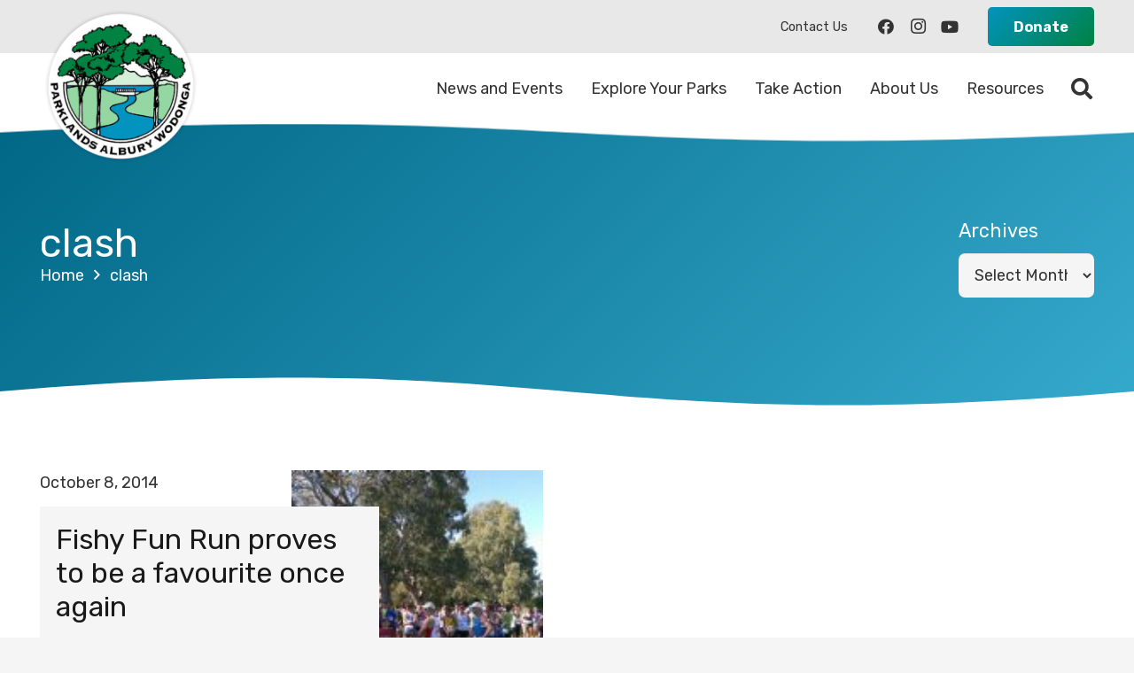

--- FILE ---
content_type: text/html; charset=UTF-8
request_url: https://www.parklands-alburywodonga.org.au/tag/clash/
body_size: 125909
content:
<!DOCTYPE HTML>
<html lang="en-US">
<head>
	<meta charset="UTF-8">
	<title>clash &#8211; Parklands Albury Wodonga</title>
<meta name='robots' content='max-image-preview:large' />
<link rel='dns-prefetch' href='//fonts.googleapis.com' />
<link rel='dns-prefetch' href='//www.googletagmanager.com' />
<link rel="alternate" type="application/rss+xml" title="Parklands Albury Wodonga &raquo; Feed" href="https://www.parklands-alburywodonga.org.au/feed/" />
<link rel="alternate" type="application/rss+xml" title="Parklands Albury Wodonga &raquo; Comments Feed" href="https://www.parklands-alburywodonga.org.au/comments/feed/" />
<link rel="alternate" type="text/calendar" title="Parklands Albury Wodonga &raquo; iCal Feed" href="https://www.parklands-alburywodonga.org.au/events/?ical=1" />
<link rel="alternate" type="application/rss+xml" title="Parklands Albury Wodonga &raquo; clash Tag Feed" href="https://www.parklands-alburywodonga.org.au/tag/clash/feed/" />
<link rel="canonical" href="https://www.parklands-alburywodonga.org.au/tag/clash/" />
<meta name="viewport" content="width=device-width, initial-scale=1">
<meta name="theme-color" content="#e8e8e8">
<meta name="description" content="Despite some inclement weather in the lead up to the 2014 Fishy Fun Run and Half Marathon, the tracks dried out just in time and the event went ahead as planned.">
<meta property="og:description" content="Despite some inclement weather in the lead up to the 2014 Fishy Fun Run and Half Marathon, the tracks dried out just in time and the event went ahead as planned.">
<meta property="og:title" content="clash &#8211; Parklands Albury Wodonga">
<meta property="og:url" content="https://www.parklands-alburywodonga.org.au/tag/clash">
<meta property="og:locale" content="en_US">
<meta property="og:site_name" content="Parklands Albury Wodonga">
<meta property="og:type" content="website">
<meta property="og:image" content="https://www.parklands-alburywodonga.org.au/wp-content/uploads/2022/02/at_the_start_line1.jpg" itemprop="image">
<style id='wp-img-auto-sizes-contain-inline-css'>
img:is([sizes=auto i],[sizes^="auto," i]){contain-intrinsic-size:3000px 1500px}
/*# sourceURL=wp-img-auto-sizes-contain-inline-css */
</style>
<link rel='stylesheet' id='tribe-events-pro-mini-calendar-block-styles-css' href='https://www.parklands-alburywodonga.org.au/wp-content/plugins/x-events-calendar-pro/build/css/tribe-events-pro-mini-calendar-block.css?ver=7.7.12' media='all' />
<style id='wp-emoji-styles-inline-css'>

	img.wp-smiley, img.emoji {
		display: inline !important;
		border: none !important;
		box-shadow: none !important;
		height: 1em !important;
		width: 1em !important;
		margin: 0 0.07em !important;
		vertical-align: -0.1em !important;
		background: none !important;
		padding: 0 !important;
	}
/*# sourceURL=wp-emoji-styles-inline-css */
</style>
<link rel='stylesheet' id='us-fonts-css' href='https://fonts.googleapis.com/css?family=Rubik%3A400%2C700&#038;display=swap&#038;ver=6.9' media='all' />
<link rel='stylesheet' id='us-style-css' href='https://www.parklands-alburywodonga.org.au/wp-content/themes/Impreza/css/style.min.css?ver=8.43' media='all' />
<link rel='stylesheet' id='us-gravityforms-css' href='https://www.parklands-alburywodonga.org.au/wp-content/themes/Impreza/common/css/plugins/gravityforms.min.css?ver=8.43' media='all' />
<link rel='stylesheet' id='us-tribe-events-css' href='https://www.parklands-alburywodonga.org.au/wp-content/themes/Impreza/common/css/plugins/tribe-events.min.css?ver=8.43' media='all' />
<link rel='stylesheet' id='theme-style-css' href='https://www.parklands-alburywodonga.org.au/wp-content/themes/Impreza-child/style.css?ver=8.43' media='all' />
<script></script><link rel="https://api.w.org/" href="https://www.parklands-alburywodonga.org.au/wp-json/" /><link rel="alternate" title="JSON" type="application/json" href="https://www.parklands-alburywodonga.org.au/wp-json/wp/v2/tags/163" /><link rel="EditURI" type="application/rsd+xml" title="RSD" href="https://www.parklands-alburywodonga.org.au/xmlrpc.php?rsd" />
<meta name="generator" content="WordPress 6.9" />
<meta name="generator" content="Site Kit by Google 1.171.0" /><meta name="tec-api-version" content="v1"><meta name="tec-api-origin" content="https://www.parklands-alburywodonga.org.au"><link rel="alternate" href="https://www.parklands-alburywodonga.org.au/wp-json/tribe/events/v1/events/?tags=clash" />		<script id="us_add_no_touch">
			if ( ! /Android|webOS|iPhone|iPad|iPod|BlackBerry|IEMobile|Opera Mini/i.test( navigator.userAgent ) ) {
				document.documentElement.classList.add( "no-touch" );
			}
		</script>
				<script id="us_color_scheme_switch_class">
			if ( document.cookie.includes( "us_color_scheme_switch_is_on=true" ) ) {
				document.documentElement.classList.add( "us-color-scheme-on" );
			}
		</script>
		<meta name="generator" content="Powered by WPBakery Page Builder - drag and drop page builder for WordPress."/>
<link rel="icon" href="https://www.parklands-alburywodonga.org.au/wp-content/uploads/2022/02/paw-logo-round-149x149.png" sizes="32x32" />
<link rel="icon" href="https://www.parklands-alburywodonga.org.au/wp-content/uploads/2022/02/paw-logo-round-300x300.png" sizes="192x192" />
<link rel="apple-touch-icon" href="https://www.parklands-alburywodonga.org.au/wp-content/uploads/2022/02/paw-logo-round-300x300.png" />
<meta name="msapplication-TileImage" content="https://www.parklands-alburywodonga.org.au/wp-content/uploads/2022/02/paw-logo-round-300x300.png" />
<noscript><style> .wpb_animate_when_almost_visible { opacity: 1; }</style></noscript>		<style id="us-icon-fonts">@font-face{font-display:swap;font-style:normal;font-family:"fontawesome";font-weight:900;src:url("https://www.parklands-alburywodonga.org.au/wp-content/themes/Impreza/fonts/fa-solid-900.woff2?ver=8.43") format("woff2")}.fas{font-family:"fontawesome";font-weight:900}@font-face{font-display:swap;font-style:normal;font-family:"fontawesome";font-weight:400;src:url("https://www.parklands-alburywodonga.org.au/wp-content/themes/Impreza/fonts/fa-regular-400.woff2?ver=8.43") format("woff2")}.far{font-family:"fontawesome";font-weight:400}@font-face{font-display:swap;font-style:normal;font-family:"fontawesome";font-weight:300;src:url("https://www.parklands-alburywodonga.org.au/wp-content/themes/Impreza/fonts/fa-light-300.woff2?ver=8.43") format("woff2")}.fal{font-family:"fontawesome";font-weight:300}@font-face{font-display:swap;font-style:normal;font-family:"Font Awesome 5 Duotone";font-weight:900;src:url("https://www.parklands-alburywodonga.org.au/wp-content/themes/Impreza/fonts/fa-duotone-900.woff2?ver=8.43") format("woff2")}.fad{font-family:"Font Awesome 5 Duotone";font-weight:900}.fad{position:relative}.fad:before{position:absolute}.fad:after{opacity:0.4}@font-face{font-display:swap;font-style:normal;font-family:"Font Awesome 5 Brands";font-weight:400;src:url("https://www.parklands-alburywodonga.org.au/wp-content/themes/Impreza/fonts/fa-brands-400.woff2?ver=8.43") format("woff2")}.fab{font-family:"Font Awesome 5 Brands";font-weight:400}@font-face{font-display:block;font-style:normal;font-family:"Material Icons";font-weight:400;src:url("https://www.parklands-alburywodonga.org.au/wp-content/themes/Impreza/fonts/material-icons.woff2?ver=8.43") format("woff2")}.material-icons{font-family:"Material Icons";font-weight:400}</style>
				<style id="us-theme-options-css">:root{--color-header-middle-bg:#ffffff;--color-header-middle-bg-grad:#ffffff;--color-header-middle-text:#333333;--color-header-middle-text-hover:#0293bf;--color-header-transparent-bg:transparent;--color-header-transparent-bg-grad:transparent;--color-header-transparent-text:#ffffff;--color-header-transparent-text-hover:#ffffff;--color-chrome-toolbar:#e8e8e8;--color-header-top-bg:#f5f5f5;--color-header-top-bg-grad:linear-gradient(0deg,#f5f5f5,#fff);--color-header-top-text:#333333;--color-header-top-text-hover:#0293bf;--color-header-top-transparent-bg:rgba(0,0,0,0.2);--color-header-top-transparent-bg-grad:rgba(0,0,0,0.2);--color-header-top-transparent-text:rgba(255,255,255,0.66);--color-header-top-transparent-text-hover:#fff;--color-content-bg:#ffffff;--color-content-bg-grad:#ffffff;--color-content-bg-alt:#f5f5f5;--color-content-bg-alt-grad:#f5f5f5;--color-content-border:#e8e8e8;--color-content-heading:#1a1a1a;--color-content-heading-grad:#1a1a1a;--color-content-text:#333333;--color-content-link:#0293bf;--color-content-link-hover:#008242;--color-content-primary:#0293bf;--color-content-primary-grad:linear-gradient(135deg,#0293bf,#008242);--color-content-secondary:#016786;--color-content-secondary-grad:linear-gradient(135deg,#016786,#35a9cc);--color-content-faded:#999999;--color-content-overlay:rgba(0,0,0,0.75);--color-content-overlay-grad:rgba(0,0,0,0.75);--color-alt-content-bg:#0293bf;--color-alt-content-bg-grad:#0293bf;--color-alt-content-bg-alt:#008242;--color-alt-content-bg-alt-grad:#008242;--color-alt-content-border:#eeeeee;--color-alt-content-heading:#ffffff;--color-alt-content-heading-grad:#ffffff;--color-alt-content-text:#ffffff;--color-alt-content-link:#ffffff;--color-alt-content-link-hover:#cce9f2;--color-alt-content-primary:#0293bf;--color-alt-content-primary-grad:linear-gradient(135deg,#0293bf,#008242);--color-alt-content-secondary:#008242;--color-alt-content-secondary-grad:linear-gradient(135deg,#008242,#0293bf);--color-alt-content-faded:#dddddd;--color-alt-content-overlay:#94d7a2;--color-alt-content-overlay-grad:linear-gradient(135deg,#94d7a2,rgba(148,215,162,0.75));--color-footer-bg:#008242;--color-footer-bg-grad:#008242;--color-footer-bg-alt:#1a1a1a;--color-footer-bg-alt-grad:#1a1a1a;--color-footer-border:#333333;--color-footer-text:#efefef;--color-footer-link:#ffffff;--color-footer-link-hover:#d6f0d7;--color-subfooter-bg:#004e28;--color-subfooter-bg-grad:#004e28;--color-subfooter-bg-alt:#222222;--color-subfooter-bg-alt-grad:#222222;--color-subfooter-border:#282828;--color-subfooter-text:#efefef;--color-subfooter-link:#ffffff;--color-subfooter-link-hover:#d6f0d7;--color-content-primary-faded:rgba(2,147,191,0.15);--box-shadow:0 5px 15px rgba(0,0,0,.15);--box-shadow-up:0 -5px 15px rgba(0,0,0,.15);--site-border-radius:0.3rem;--site-canvas-width:1300px;--site-content-width:1400px;--text-block-margin-bottom:0rem;--focus-outline-width:2px}.w-counter.color_primary .w-counter-value,.w-iconbox.color_primary.style_default .w-iconbox-icon i:not(.fad){background:var(--color-content-primary-grad);-webkit-background-clip:text;color:transparent}.w-counter.color_secondary .w-counter-value,.w-iconbox.color_secondary.style_default .w-iconbox-icon i:not(.fad){background:var(--color-content-secondary-grad);-webkit-background-clip:text;color:transparent}:root{--font-family:Rubik,sans-serif;--font-size:18px;--line-height:28px;--font-weight:400;--bold-font-weight:700;--h1-font-family:inherit;--h1-font-size:max( 2.5rem,2.5vw );--h1-line-height:1.2;--h1-font-weight:400;--h1-bold-font-weight:700;--h1-text-transform:none;--h1-font-style:normal;--h1-letter-spacing:0;--h1-margin-bottom:0.6em;--h2-font-family:var(--h1-font-family);--h2-font-size:max( 1.8rem,1.8vw );--h2-line-height:1.2;--h2-font-weight:var(--h1-font-weight);--h2-bold-font-weight:var(--h1-bold-font-weight);--h2-text-transform:var(--h1-text-transform);--h2-font-style:var(--h1-font-style);--h2-letter-spacing:0;--h2-margin-bottom:0.6em;--h3-font-family:var(--h1-font-family);--h3-font-size:max( 1.4rem,1.4vw );--h3-line-height:1.2;--h3-font-weight:var(--h1-font-weight);--h3-bold-font-weight:var(--h1-bold-font-weight);--h3-text-transform:var(--h1-text-transform);--h3-font-style:var(--h1-font-style);--h3-letter-spacing:0;--h3-margin-bottom:0.6em;--h4-font-family:var(--h1-font-family);--h4-font-size:max( 1.2rem,1.2vw );--h4-line-height:1.2;--h4-font-weight:var(--h1-font-weight);--h4-bold-font-weight:var(--h1-bold-font-weight);--h4-text-transform:var(--h1-text-transform);--h4-font-style:var(--h1-font-style);--h4-letter-spacing:0;--h4-margin-bottom:0.6em;--h5-font-family:var(--h1-font-family);--h5-font-size:max( 1.1rem,1.1vw );--h5-line-height:1.2;--h5-font-weight:var(--h1-font-weight);--h5-bold-font-weight:var(--h1-bold-font-weight);--h5-text-transform:var(--h1-text-transform);--h5-font-style:var(--h1-font-style);--h5-letter-spacing:0;--h5-margin-bottom:0.6em;--h6-font-family:var(--h1-font-family);--h6-font-size:max( 1rem,1vw );--h6-line-height:1.2;--h6-font-weight:var(--h1-font-weight);--h6-bold-font-weight:var(--h1-bold-font-weight);--h6-text-transform:var(--h1-text-transform);--h6-font-style:var(--h1-font-style);--h6-letter-spacing:0;--h6-margin-bottom:0.6em}@media (max-width:600px){:root{--font-size:16px}}h1{font-family:var(--h1-font-family,inherit);font-weight:var(--h1-font-weight,inherit);font-size:var(--h1-font-size,inherit);font-style:var(--h1-font-style,inherit);line-height:var(--h1-line-height,1.4);letter-spacing:var(--h1-letter-spacing,inherit);text-transform:var(--h1-text-transform,inherit);margin-bottom:var(--h1-margin-bottom,1.5rem)}h1>strong{font-weight:var(--h1-bold-font-weight,bold)}h2{font-family:var(--h2-font-family,inherit);font-weight:var(--h2-font-weight,inherit);font-size:var(--h2-font-size,inherit);font-style:var(--h2-font-style,inherit);line-height:var(--h2-line-height,1.4);letter-spacing:var(--h2-letter-spacing,inherit);text-transform:var(--h2-text-transform,inherit);margin-bottom:var(--h2-margin-bottom,1.5rem)}h2>strong{font-weight:var(--h2-bold-font-weight,bold)}h3{font-family:var(--h3-font-family,inherit);font-weight:var(--h3-font-weight,inherit);font-size:var(--h3-font-size,inherit);font-style:var(--h3-font-style,inherit);line-height:var(--h3-line-height,1.4);letter-spacing:var(--h3-letter-spacing,inherit);text-transform:var(--h3-text-transform,inherit);margin-bottom:var(--h3-margin-bottom,1.5rem)}h3>strong{font-weight:var(--h3-bold-font-weight,bold)}h4{font-family:var(--h4-font-family,inherit);font-weight:var(--h4-font-weight,inherit);font-size:var(--h4-font-size,inherit);font-style:var(--h4-font-style,inherit);line-height:var(--h4-line-height,1.4);letter-spacing:var(--h4-letter-spacing,inherit);text-transform:var(--h4-text-transform,inherit);margin-bottom:var(--h4-margin-bottom,1.5rem)}h4>strong{font-weight:var(--h4-bold-font-weight,bold)}h5{font-family:var(--h5-font-family,inherit);font-weight:var(--h5-font-weight,inherit);font-size:var(--h5-font-size,inherit);font-style:var(--h5-font-style,inherit);line-height:var(--h5-line-height,1.4);letter-spacing:var(--h5-letter-spacing,inherit);text-transform:var(--h5-text-transform,inherit);margin-bottom:var(--h5-margin-bottom,1.5rem)}h5>strong{font-weight:var(--h5-bold-font-weight,bold)}h6{font-family:var(--h6-font-family,inherit);font-weight:var(--h6-font-weight,inherit);font-size:var(--h6-font-size,inherit);font-style:var(--h6-font-style,inherit);line-height:var(--h6-line-height,1.4);letter-spacing:var(--h6-letter-spacing,inherit);text-transform:var(--h6-text-transform,inherit);margin-bottom:var(--h6-margin-bottom,1.5rem)}h6>strong{font-weight:var(--h6-bold-font-weight,bold)}body{background:var(--color-content-bg-alt)}@media (max-width:1490px){.l-main .aligncenter{max-width:calc(100vw - 5rem)}}@media (min-width:1281px){.l-subheader{--padding-inline:2.5rem}.l-section{--padding-inline:2.5rem}body.usb_preview .hide_on_default{opacity:0.25!important}.vc_hidden-lg,body:not(.usb_preview) .hide_on_default{display:none!important}.default_align_left{text-align:left;justify-content:flex-start}.default_align_right{text-align:right;justify-content:flex-end}.default_align_center{text-align:center;justify-content:center}.w-hwrapper.default_align_center>*{margin-left:calc( var(--hwrapper-gap,1.2rem) / 2 );margin-right:calc( var(--hwrapper-gap,1.2rem) / 2 )}.default_align_justify{justify-content:space-between}.w-hwrapper>.default_align_justify,.default_align_justify>.w-btn{width:100%}*:not(.w-hwrapper:not(.wrap))>.w-btn-wrapper:not([class*="default_align_none"]):not(.align_none){display:block;margin-inline-end:0}}@media (min-width:1025px) and (max-width:1280px){.l-subheader{--padding-inline:2.5rem}.l-section{--padding-inline:2.5rem}body.usb_preview .hide_on_laptops{opacity:0.25!important}.vc_hidden-md,body:not(.usb_preview) .hide_on_laptops{display:none!important}.laptops_align_left{text-align:left;justify-content:flex-start}.laptops_align_right{text-align:right;justify-content:flex-end}.laptops_align_center{text-align:center;justify-content:center}.w-hwrapper.laptops_align_center>*{margin-left:calc( var(--hwrapper-gap,1.2rem) / 2 );margin-right:calc( var(--hwrapper-gap,1.2rem) / 2 )}.laptops_align_justify{justify-content:space-between}.w-hwrapper>.laptops_align_justify,.laptops_align_justify>.w-btn{width:100%}*:not(.w-hwrapper:not(.wrap))>.w-btn-wrapper:not([class*="laptops_align_none"]):not(.align_none){display:block;margin-inline-end:0}.g-cols.via_grid[style*="--laptops-columns-gap"]{gap:var(--laptops-columns-gap,3rem)}}@media (min-width:601px) and (max-width:1024px){.l-subheader{--padding-inline:1rem}.l-section{--padding-inline:2.5rem}body.usb_preview .hide_on_tablets{opacity:0.25!important}.vc_hidden-sm,body:not(.usb_preview) .hide_on_tablets{display:none!important}.tablets_align_left{text-align:left;justify-content:flex-start}.tablets_align_right{text-align:right;justify-content:flex-end}.tablets_align_center{text-align:center;justify-content:center}.w-hwrapper.tablets_align_center>*{margin-left:calc( var(--hwrapper-gap,1.2rem) / 2 );margin-right:calc( var(--hwrapper-gap,1.2rem) / 2 )}.tablets_align_justify{justify-content:space-between}.w-hwrapper>.tablets_align_justify,.tablets_align_justify>.w-btn{width:100%}*:not(.w-hwrapper:not(.wrap))>.w-btn-wrapper:not([class*="tablets_align_none"]):not(.align_none){display:block;margin-inline-end:0}.g-cols.via_grid[style*="--tablets-columns-gap"]{gap:var(--tablets-columns-gap,3rem)}}@media (max-width:600px){.l-subheader{--padding-inline:1rem}.l-section{--padding-inline:1.5rem}body.usb_preview .hide_on_mobiles{opacity:0.25!important}.vc_hidden-xs,body:not(.usb_preview) .hide_on_mobiles{display:none!important}.mobiles_align_left{text-align:left;justify-content:flex-start}.mobiles_align_right{text-align:right;justify-content:flex-end}.mobiles_align_center{text-align:center;justify-content:center}.w-hwrapper.mobiles_align_center>*{margin-left:calc( var(--hwrapper-gap,1.2rem) / 2 );margin-right:calc( var(--hwrapper-gap,1.2rem) / 2 )}.mobiles_align_justify{justify-content:space-between}.w-hwrapper>.mobiles_align_justify,.mobiles_align_justify>.w-btn{width:100%}.w-hwrapper.stack_on_mobiles{display:block}.w-hwrapper.stack_on_mobiles>:not(script){display:block;margin:0 0 var(--hwrapper-gap,1.2rem)}.w-hwrapper.stack_on_mobiles>:last-child{margin-bottom:0}*:not(.w-hwrapper:not(.wrap))>.w-btn-wrapper:not([class*="mobiles_align_none"]):not(.align_none){display:block;margin-inline-end:0}.g-cols.via_grid[style*="--mobiles-columns-gap"]{gap:var(--mobiles-columns-gap,1.5rem)}}@media (max-width:600px){.g-cols.type_default>div[class*="vc_col-xs-"]{margin-top:1rem;margin-bottom:1rem}.g-cols>div:not([class*="vc_col-xs-"]){width:100%;margin:0 0 1.5rem}.g-cols.reversed>div:last-of-type{order:-1}.g-cols.type_boxes>div,.g-cols.reversed>div:first-child,.g-cols:not(.reversed)>div:last-child,.g-cols>div.has_bg_color{margin-bottom:0}.vc_col-xs-1{width:8.3333%}.vc_col-xs-2{width:16.6666%}.vc_col-xs-1\/5{width:20%}.vc_col-xs-3{width:25%}.vc_col-xs-4{width:33.3333%}.vc_col-xs-2\/5{width:40%}.vc_col-xs-5{width:41.6666%}.vc_col-xs-6{width:50%}.vc_col-xs-7{width:58.3333%}.vc_col-xs-3\/5{width:60%}.vc_col-xs-8{width:66.6666%}.vc_col-xs-9{width:75%}.vc_col-xs-4\/5{width:80%}.vc_col-xs-10{width:83.3333%}.vc_col-xs-11{width:91.6666%}.vc_col-xs-12{width:100%}.vc_col-xs-offset-0{margin-left:0}.vc_col-xs-offset-1{margin-left:8.3333%}.vc_col-xs-offset-2{margin-left:16.6666%}.vc_col-xs-offset-1\/5{margin-left:20%}.vc_col-xs-offset-3{margin-left:25%}.vc_col-xs-offset-4{margin-left:33.3333%}.vc_col-xs-offset-2\/5{margin-left:40%}.vc_col-xs-offset-5{margin-left:41.6666%}.vc_col-xs-offset-6{margin-left:50%}.vc_col-xs-offset-7{margin-left:58.3333%}.vc_col-xs-offset-3\/5{margin-left:60%}.vc_col-xs-offset-8{margin-left:66.6666%}.vc_col-xs-offset-9{margin-left:75%}.vc_col-xs-offset-4\/5{margin-left:80%}.vc_col-xs-offset-10{margin-left:83.3333%}.vc_col-xs-offset-11{margin-left:91.6666%}.vc_col-xs-offset-12{margin-left:100%}}@media (min-width:601px){.vc_col-sm-1{width:8.3333%}.vc_col-sm-2{width:16.6666%}.vc_col-sm-1\/5{width:20%}.vc_col-sm-3{width:25%}.vc_col-sm-4{width:33.3333%}.vc_col-sm-2\/5{width:40%}.vc_col-sm-5{width:41.6666%}.vc_col-sm-6{width:50%}.vc_col-sm-7{width:58.3333%}.vc_col-sm-3\/5{width:60%}.vc_col-sm-8{width:66.6666%}.vc_col-sm-9{width:75%}.vc_col-sm-4\/5{width:80%}.vc_col-sm-10{width:83.3333%}.vc_col-sm-11{width:91.6666%}.vc_col-sm-12{width:100%}.vc_col-sm-offset-0{margin-left:0}.vc_col-sm-offset-1{margin-left:8.3333%}.vc_col-sm-offset-2{margin-left:16.6666%}.vc_col-sm-offset-1\/5{margin-left:20%}.vc_col-sm-offset-3{margin-left:25%}.vc_col-sm-offset-4{margin-left:33.3333%}.vc_col-sm-offset-2\/5{margin-left:40%}.vc_col-sm-offset-5{margin-left:41.6666%}.vc_col-sm-offset-6{margin-left:50%}.vc_col-sm-offset-7{margin-left:58.3333%}.vc_col-sm-offset-3\/5{margin-left:60%}.vc_col-sm-offset-8{margin-left:66.6666%}.vc_col-sm-offset-9{margin-left:75%}.vc_col-sm-offset-4\/5{margin-left:80%}.vc_col-sm-offset-10{margin-left:83.3333%}.vc_col-sm-offset-11{margin-left:91.6666%}.vc_col-sm-offset-12{margin-left:100%}}@media (min-width:1025px){.vc_col-md-1{width:8.3333%}.vc_col-md-2{width:16.6666%}.vc_col-md-1\/5{width:20%}.vc_col-md-3{width:25%}.vc_col-md-4{width:33.3333%}.vc_col-md-2\/5{width:40%}.vc_col-md-5{width:41.6666%}.vc_col-md-6{width:50%}.vc_col-md-7{width:58.3333%}.vc_col-md-3\/5{width:60%}.vc_col-md-8{width:66.6666%}.vc_col-md-9{width:75%}.vc_col-md-4\/5{width:80%}.vc_col-md-10{width:83.3333%}.vc_col-md-11{width:91.6666%}.vc_col-md-12{width:100%}.vc_col-md-offset-0{margin-left:0}.vc_col-md-offset-1{margin-left:8.3333%}.vc_col-md-offset-2{margin-left:16.6666%}.vc_col-md-offset-1\/5{margin-left:20%}.vc_col-md-offset-3{margin-left:25%}.vc_col-md-offset-4{margin-left:33.3333%}.vc_col-md-offset-2\/5{margin-left:40%}.vc_col-md-offset-5{margin-left:41.6666%}.vc_col-md-offset-6{margin-left:50%}.vc_col-md-offset-7{margin-left:58.3333%}.vc_col-md-offset-3\/5{margin-left:60%}.vc_col-md-offset-8{margin-left:66.6666%}.vc_col-md-offset-9{margin-left:75%}.vc_col-md-offset-4\/5{margin-left:80%}.vc_col-md-offset-10{margin-left:83.3333%}.vc_col-md-offset-11{margin-left:91.6666%}.vc_col-md-offset-12{margin-left:100%}}@media (min-width:1281px){.vc_col-lg-1{width:8.3333%}.vc_col-lg-2{width:16.6666%}.vc_col-lg-1\/5{width:20%}.vc_col-lg-3{width:25%}.vc_col-lg-4{width:33.3333%}.vc_col-lg-2\/5{width:40%}.vc_col-lg-5{width:41.6666%}.vc_col-lg-6{width:50%}.vc_col-lg-7{width:58.3333%}.vc_col-lg-3\/5{width:60%}.vc_col-lg-8{width:66.6666%}.vc_col-lg-9{width:75%}.vc_col-lg-4\/5{width:80%}.vc_col-lg-10{width:83.3333%}.vc_col-lg-11{width:91.6666%}.vc_col-lg-12{width:100%}.vc_col-lg-offset-0{margin-left:0}.vc_col-lg-offset-1{margin-left:8.3333%}.vc_col-lg-offset-2{margin-left:16.6666%}.vc_col-lg-offset-1\/5{margin-left:20%}.vc_col-lg-offset-3{margin-left:25%}.vc_col-lg-offset-4{margin-left:33.3333%}.vc_col-lg-offset-2\/5{margin-left:40%}.vc_col-lg-offset-5{margin-left:41.6666%}.vc_col-lg-offset-6{margin-left:50%}.vc_col-lg-offset-7{margin-left:58.3333%}.vc_col-lg-offset-3\/5{margin-left:60%}.vc_col-lg-offset-8{margin-left:66.6666%}.vc_col-lg-offset-9{margin-left:75%}.vc_col-lg-offset-4\/5{margin-left:80%}.vc_col-lg-offset-10{margin-left:83.3333%}.vc_col-lg-offset-11{margin-left:91.6666%}.vc_col-lg-offset-12{margin-left:100%}}@media (min-width:601px) and (max-width:1024px){.g-cols.via_flex.type_default>div[class*="vc_col-md-"],.g-cols.via_flex.type_default>div[class*="vc_col-lg-"]{margin-top:1rem;margin-bottom:1rem}}@media (min-width:1025px) and (max-width:1280px){.g-cols.via_flex.type_default>div[class*="vc_col-lg-"]{margin-top:1rem;margin-bottom:1rem}}div[class|="vc_col"].stretched{container-type:inline-size}@container (width >= calc(100cqw - 2rem)) and (min-width:calc(768px - 2rem)){.g-cols.via_flex.type_default>div[class|="vc_col"].stretched>.vc_column-inner{margin:-1rem}}@media (max-width:767px){.l-canvas{overflow:hidden}.g-cols.stacking_default.reversed>div:last-of-type{order:-1}.g-cols.stacking_default.via_flex>div:not([class*="vc_col-xs"]){width:100%;margin:0 0 1.5rem}.g-cols.stacking_default.via_grid.mobiles-cols_1{grid-template-columns:100%}.g-cols.stacking_default.via_flex.type_boxes>div,.g-cols.stacking_default.via_flex.reversed>div:first-child,.g-cols.stacking_default.via_flex:not(.reversed)>div:last-child,.g-cols.stacking_default.via_flex>div.has_bg_color{margin-bottom:0}.g-cols.stacking_default.via_flex.type_default>.wpb_column.stretched{margin-left:-1rem;margin-right:-1rem}.g-cols.stacking_default.via_grid.mobiles-cols_1>.wpb_column.stretched,.g-cols.stacking_default.via_flex.type_boxes>.wpb_column.stretched{margin-left:var(--margin-inline-stretch);margin-right:var(--margin-inline-stretch)}.vc_column-inner.type_sticky>.wpb_wrapper,.vc_column_container.type_sticky>.vc_column-inner{top:0!important}}@media (min-width:768px){body:not(.rtl) .l-section.for_sidebar.at_left>div>.l-sidebar,.rtl .l-section.for_sidebar.at_right>div>.l-sidebar{order:-1}.vc_column_container.type_sticky>.vc_column-inner,.vc_column-inner.type_sticky>.wpb_wrapper{position:-webkit-sticky;position:sticky}.l-section.type_sticky{position:-webkit-sticky;position:sticky;top:0;z-index:21;transition:top 0.3s cubic-bezier(.78,.13,.15,.86) 0.1s}.header_hor .l-header.post_fixed.sticky_auto_hide{z-index:22}.admin-bar .l-section.type_sticky{top:32px}.l-section.type_sticky>.l-section-h{transition:padding-top 0.3s}.header_hor .l-header.pos_fixed:not(.down)~.l-main .l-section.type_sticky:not(:first-of-type){top:var(--header-sticky-height)}.admin-bar.header_hor .l-header.pos_fixed:not(.down)~.l-main .l-section.type_sticky:not(:first-of-type){top:calc( var(--header-sticky-height) + 32px )}.header_hor .l-header.pos_fixed.sticky:not(.down)~.l-main .l-section.type_sticky:first-of-type>.l-section-h{padding-top:var(--header-sticky-height)}.header_hor.headerinpos_bottom .l-header.pos_fixed.sticky:not(.down)~.l-main .l-section.type_sticky:first-of-type>.l-section-h{padding-bottom:var(--header-sticky-height)!important}}@media (max-width:600px){.w-form-row.for_submit[style*=btn-size-mobiles] .w-btn{font-size:var(--btn-size-mobiles)!important}}:focus-visible,input[type=checkbox]:focus-visible + i,input[type=checkbox]:focus-visible~.w-color-switch-box,.w-nav-arrow:focus-visible::before,.woocommerce-mini-cart-item:has(:focus-visible),.w-filter-item-value.w-btn:has(:focus-visible){outline-width:var(--focus-outline-width,2px );outline-style:solid;outline-offset:2px;outline-color:var(--color-content-primary)}.w-toplink,.w-header-show{background:rgba(0,0,0,0.3)}.no-touch .w-toplink.active:hover,.no-touch .w-header-show:hover{background:var(--color-content-primary-grad)}button[type=submit]:not(.w-btn),input[type=submit]:not(.w-btn),.us-nav-style_1>*,.navstyle_1>.owl-nav button,.us-btn-style_1{font-family:var(--font-family);font-style:normal;text-transform:none;font-size:16px;line-height:1.2!important;font-weight:700;letter-spacing:0em;padding:0.8em 1.8em;transition-duration:.3s;border-radius:0.3em;transition-timing-function:ease;--btn-height:calc(1.2em + 2 * 0.8em);background:var(--color-content-primary-grad,var(--color-content-primary) );border-color:transparent;border-image:none;color:#ffffff!important;box-shadow:0 0em 0em 0 rgba(0,0,0,0.2)}button[type=submit]:not(.w-btn):before,input[type=submit]:not(.w-btn),.us-nav-style_1>*:before,.navstyle_1>.owl-nav button:before,.us-btn-style_1:before{border-width:0px}.no-touch button[type=submit]:not(.w-btn):hover,.no-touch input[type=submit]:not(.w-btn):hover,.w-filter-item-value.us-btn-style_1:has(input:checked),.us-nav-style_1>span.current,.no-touch .us-nav-style_1>a:hover,.no-touch .navstyle_1>.owl-nav button:hover,.no-touch .us-btn-style_1:hover{background:var(--color-content-secondary-grad,var(--color-content-secondary) );border-color:transparent;border-image:none;color:#ffffff!important;box-shadow:0 0em 0em 0 rgba(0,0,0,0.2)}.us-btn-style_1{overflow:hidden;position:relative;-webkit-transform:translateZ(0)}.us-btn-style_1>*{position:relative;z-index:1}.no-touch .us-btn-style_1:hover{background:var(--color-content-primary-grad,var(--color-content-primary) )}.us-btn-style_1::after{content:"";position:absolute;transition-duration:inherit;transition-timing-function:inherit;top:0;left:0;right:0;bottom:0;opacity:0;border-radius:inherit;transition-property:opacity;background:var(--color-content-secondary-grad,var(--color-content-secondary) )}.w-filter-item-value.us-btn-style_1:has(input:checked)::after,.no-touch .us-btn-style_1:hover::after{opacity:1}.us-nav-style_2>*,.navstyle_2>.owl-nav button,.us-btn-style_2{font-family:var(--font-family);font-style:normal;text-transform:none;font-size:16px;line-height:1.2!important;font-weight:700;letter-spacing:0em;padding:0.8em 1.8em;transition-duration:.3s;border-radius:0.3em;transition-timing-function:ease;--btn-height:calc(1.2em + 2 * 0.8em);background:var(--color-content-border);border-color:transparent;border-image:none;color:var(--color-content-text)!important;box-shadow:0 0em 0em 0 rgba(0,0,0,0.2)}.us-nav-style_2>*:before,.navstyle_2>.owl-nav button:before,.us-btn-style_2:before{border-width:0px}.w-filter-item-value.us-btn-style_2:has(input:checked),.us-nav-style_2>span.current,.no-touch .us-nav-style_2>a:hover,.no-touch .navstyle_2>.owl-nav button:hover,.no-touch .us-btn-style_2:hover{background:var(--color-content-text);border-color:transparent;border-image:none;color:var(--color-content-bg)!important;box-shadow:0 0em 0em 0 rgba(0,0,0,0.2)}.us-nav-style_3>*,.navstyle_3>.owl-nav button,.us-btn-style_3{font-family:var(--font-family);font-style:normal;text-transform:none;font-size:1rem;line-height:1.2!important;font-weight:400;letter-spacing:0em;padding:0.8em 1.8em;transition-duration:.3s;border-radius:0.4em;transition-timing-function:ease;--btn-height:calc(1.2em + 2 * 0.8em);background:transparent;border-image:var(--color-content-secondary-grad,var(--color-content-secondary) ) 1;border-color:transparent;color:var(--color-content-secondary)!important;box-shadow:0 0em 0em 0 rgba(0,0,0,0.2)}.us-nav-style_3>*:before,.navstyle_3>.owl-nav button:before,.us-btn-style_3:before{border-width:3px}.w-filter-item-value.us-btn-style_3:has(input:checked),.us-nav-style_3>span.current,.no-touch .us-nav-style_3>a:hover,.no-touch .navstyle_3>.owl-nav button:hover,.no-touch .us-btn-style_3:hover{background:transparent;border-color:var(--color-header-middle-text-hover);border-image:none;color:var(--color-header-middle-text-hover)!important;box-shadow:0 0.15em 0.3em 0 rgba(0,0,0,0.2)}.us-nav-style_4>*,.navstyle_4>.owl-nav button,.us-btn-style_4{font-family:var(--font-family);font-style:normal;text-transform:none;font-size:1.3rem;line-height:1.20!important;font-weight:400;letter-spacing:0em;padding:0.8em 1.8em;transition-duration:.3s;border-radius:0.4em;transition-timing-function:ease;--btn-height:calc(1.20em + 2 * 0.8em);background:transparent;border-image:var(--color-content-secondary-grad,var(--color-content-secondary) ) 1;border-color:transparent;color:var(--color-content-secondary)!important;box-shadow:0 0em 0em 0 rgba(0,0,0,0.2)}.us-nav-style_4>*:before,.navstyle_4>.owl-nav button:before,.us-btn-style_4:before{border-width:0px}.w-filter-item-value.us-btn-style_4:has(input:checked),.us-nav-style_4>span.current,.no-touch .us-nav-style_4>a:hover,.no-touch .navstyle_4>.owl-nav button:hover,.no-touch .us-btn-style_4:hover{background:transparent;border-color:var(--color-header-middle-text-hover);border-image:none;color:var(--color-header-middle-text-hover)!important;box-shadow:0 0.15em 0.3em 0 rgba(0,0,0,0.2)}:root{--inputs-font-family:inherit;--inputs-font-size:1rem;--inputs-font-weight:400;--inputs-letter-spacing:0em;--inputs-text-transform:none;--inputs-height:2.8rem;--inputs-padding:0.8rem;--inputs-checkbox-size:1.5em;--inputs-border-width:0px;--inputs-border-radius:0.4rem;--inputs-background:var(--color-content-bg-alt);--inputs-border-color:var(--color-content-border);--inputs-text-color:var(--color-content-text);--inputs-box-shadow:0px 1px 0px 0px rgba(0,0,0,0.08) inset;--inputs-focus-background:var(--color-content-bg-alt);--inputs-focus-border-color:var(--color-content-border);--inputs-focus-text-color:var(--color-content-text);--inputs-focus-box-shadow:0px 0px 0px 2px var(--color-content-primary)}.color_alternate input:not([type=submit]),.color_alternate textarea,.color_alternate select,.color_alternate .move_label .w-form-row-label{background:var(--color-alt-content-bg-alt-grad)}.color_footer-top input:not([type=submit]),.color_footer-top textarea,.color_footer-top select,.color_footer-top .w-form-row.move_label .w-form-row-label{background:var(--color-subfooter-bg-alt-grad)}.color_footer-bottom input:not([type=submit]),.color_footer-bottom textarea,.color_footer-bottom select,.color_footer-bottom .w-form-row.move_label .w-form-row-label{background:var(--color-footer-bg-alt-grad)}.color_alternate input:not([type=submit]),.color_alternate textarea,.color_alternate select{border-color:var(--color-alt-content-border)}.color_footer-top input:not([type=submit]),.color_footer-top textarea,.color_footer-top select{border-color:var(--color-subfooter-border)}.color_footer-bottom input:not([type=submit]),.color_footer-bottom textarea,.color_footer-bottom select{border-color:var(--color-footer-border)}.color_alternate input:not([type=submit]),.color_alternate textarea,.color_alternate select,.color_alternate .w-form-row-field>i,.color_alternate .w-form-row-field:after,.color_alternate .widget_search form:after,.color_footer-top input:not([type=submit]),.color_footer-top textarea,.color_footer-top select,.color_footer-top .w-form-row-field>i,.color_footer-top .w-form-row-field:after,.color_footer-top .widget_search form:after,.color_footer-bottom input:not([type=submit]),.color_footer-bottom textarea,.color_footer-bottom select,.color_footer-bottom .w-form-row-field>i,.color_footer-bottom .w-form-row-field:after,.color_footer-bottom .widget_search form:after{color:inherit}.leaflet-default-icon-path{background-image:url(https://www.parklands-alburywodonga.org.au/wp-content/themes/Impreza/common/css/vendor/images/marker-icon.png)}@media (max-width:1280px){.owl-carousel.arrows-hor-pos_on_sides_outside .owl-nav button{transform:none}}</style>
				<style id="us-current-header-css">.l-subheader.at_top,.l-subheader.at_top .w-dropdown-list,.l-subheader.at_top .type_mobile .w-nav-list.level_1{background:var(--color-chrome-toolbar);color:var(--color-header-top-text)}.no-touch .l-subheader.at_top a:hover,.no-touch .l-header.bg_transparent .l-subheader.at_top .w-dropdown.opened a:hover{color:var(--color-header-top-text-hover)}.l-header.bg_transparent:not(.sticky) .l-subheader.at_top{background:var(--color-header-top-transparent-bg);color:var(--color-header-top-transparent-text)}.no-touch .l-header.bg_transparent:not(.sticky) .at_top .w-cart-link:hover,.no-touch .l-header.bg_transparent:not(.sticky) .at_top .w-text a:hover,.no-touch .l-header.bg_transparent:not(.sticky) .at_top .w-html a:hover,.no-touch .l-header.bg_transparent:not(.sticky) .at_top .w-nav>a:hover,.no-touch .l-header.bg_transparent:not(.sticky) .at_top .w-menu a:hover,.no-touch .l-header.bg_transparent:not(.sticky) .at_top .w-search>a:hover,.no-touch .l-header.bg_transparent:not(.sticky) .at_top .w-socials.shape_none.color_text a:hover,.no-touch .l-header.bg_transparent:not(.sticky) .at_top .w-socials.shape_none.color_link a:hover,.no-touch .l-header.bg_transparent:not(.sticky) .at_top .w-dropdown a:hover,.no-touch .l-header.bg_transparent:not(.sticky) .at_top .type_desktop .menu-item.level_1.opened>a,.no-touch .l-header.bg_transparent:not(.sticky) .at_top .type_desktop .menu-item.level_1:hover>a{color:var(--color-header-top-transparent-text-hover)}.l-subheader.at_middle,.l-subheader.at_middle .w-dropdown-list,.l-subheader.at_middle .type_mobile .w-nav-list.level_1{background:var(--color-header-middle-bg);color:var(--color-header-middle-text)}.no-touch .l-subheader.at_middle a:hover,.no-touch .l-header.bg_transparent .l-subheader.at_middle .w-dropdown.opened a:hover{color:var(--color-header-middle-text-hover)}.l-header.bg_transparent:not(.sticky) .l-subheader.at_middle{background:var(--color-header-transparent-bg);color:var(--color-header-transparent-text)}.no-touch .l-header.bg_transparent:not(.sticky) .at_middle .w-cart-link:hover,.no-touch .l-header.bg_transparent:not(.sticky) .at_middle .w-text a:hover,.no-touch .l-header.bg_transparent:not(.sticky) .at_middle .w-html a:hover,.no-touch .l-header.bg_transparent:not(.sticky) .at_middle .w-nav>a:hover,.no-touch .l-header.bg_transparent:not(.sticky) .at_middle .w-menu a:hover,.no-touch .l-header.bg_transparent:not(.sticky) .at_middle .w-search>a:hover,.no-touch .l-header.bg_transparent:not(.sticky) .at_middle .w-socials.shape_none.color_text a:hover,.no-touch .l-header.bg_transparent:not(.sticky) .at_middle .w-socials.shape_none.color_link a:hover,.no-touch .l-header.bg_transparent:not(.sticky) .at_middle .w-dropdown a:hover,.no-touch .l-header.bg_transparent:not(.sticky) .at_middle .type_desktop .menu-item.level_1.opened>a,.no-touch .l-header.bg_transparent:not(.sticky) .at_middle .type_desktop .menu-item.level_1:hover>a{color:var(--color-header-transparent-text-hover)}.header_ver .l-header{background:var(--color-header-middle-bg);color:var(--color-header-middle-text)}@media (min-width:1281px){.hidden_for_default{display:none!important}.l-subheader.at_bottom{display:none}.l-header{position:relative;z-index:111}.l-subheader{margin:0 auto}.l-subheader-h{display:flex;align-items:center;position:relative;margin:0 auto;max-width:var(--site-content-width,1200px);height:inherit}.w-header-show{display:none}.l-header.pos_fixed{position:fixed;left:var(--site-outline-width,0);right:var(--site-outline-width,0)}.l-header.pos_fixed:not(.notransition) .l-subheader{transition-property:transform,background,box-shadow,line-height,height,visibility;transition-duration:.3s;transition-timing-function:cubic-bezier(.78,.13,.15,.86)}.headerinpos_bottom.sticky_first_section .l-header.pos_fixed{position:fixed!important}.header_hor .l-header.sticky_auto_hide{transition:margin .3s cubic-bezier(.78,.13,.15,.86) .1s}.header_hor .l-header.sticky_auto_hide.down{margin-top:calc(-1.1 * var(--header-sticky-height,0px) )}.l-header.bg_transparent:not(.sticky) .l-subheader{box-shadow:none!important;background:none}.l-header.bg_transparent~.l-main .l-section.width_full.height_auto:first-of-type>.l-section-h{padding-top:0!important;padding-bottom:0!important}.l-header.pos_static.bg_transparent{position:absolute;left:var(--site-outline-width,0);right:var(--site-outline-width,0)}.l-subheader.width_full .l-subheader-h{max-width:none!important}.l-header.shadow_thin .l-subheader.at_middle,.l-header.shadow_thin .l-subheader.at_bottom{box-shadow:0 1px 0 rgba(0,0,0,0.08)}.l-header.shadow_wide .l-subheader.at_middle,.l-header.shadow_wide .l-subheader.at_bottom{box-shadow:0 3px 5px -1px rgba(0,0,0,0.1),0 2px 1px -1px rgba(0,0,0,0.05)}.header_hor .l-subheader-cell>.w-cart{margin-left:0;margin-right:0}:root{--header-height:140px;--header-sticky-height:60px}.l-header:before{content:'140'}.l-header.sticky:before{content:'60'}.l-subheader.at_top{line-height:60px;height:60px;overflow:visible;visibility:visible}.l-header.sticky .l-subheader.at_top{line-height:0px;height:0px;overflow:hidden;visibility:hidden}.l-subheader.at_middle{line-height:80px;height:80px;overflow:visible;visibility:visible}.l-header.sticky .l-subheader.at_middle{line-height:60px;height:60px;overflow:visible;visibility:visible}.l-subheader.at_bottom{line-height:50px;height:50px;overflow:visible;visibility:visible}.l-header.sticky .l-subheader.at_bottom{line-height:50px;height:50px;overflow:visible;visibility:visible}.headerinpos_above .l-header.pos_fixed{overflow:hidden;transition:transform 0.3s;transform:translate3d(0,-100%,0)}.headerinpos_above .l-header.pos_fixed.sticky{overflow:visible;transform:none}.headerinpos_above .l-header.pos_fixed~.l-section>.l-section-h,.headerinpos_above .l-header.pos_fixed~.l-main .l-section:first-of-type>.l-section-h{padding-top:0!important}.headerinpos_below .l-header.pos_fixed:not(.sticky){position:absolute;top:100%}.headerinpos_below .l-header.pos_fixed~.l-main>.l-section:first-of-type>.l-section-h{padding-top:0!important}.headerinpos_below .l-header.pos_fixed~.l-main .l-section.full_height:nth-of-type(2){min-height:100vh}.headerinpos_below .l-header.pos_fixed~.l-main>.l-section:nth-of-type(2)>.l-section-h{padding-top:var(--header-height)}.headerinpos_bottom .l-header.pos_fixed:not(.sticky){position:absolute;top:100vh}.headerinpos_bottom .l-header.pos_fixed~.l-main>.l-section:first-of-type>.l-section-h{padding-top:0!important}.headerinpos_bottom .l-header.pos_fixed~.l-main>.l-section:first-of-type>.l-section-h{padding-bottom:var(--header-height)}.headerinpos_bottom .l-header.pos_fixed.bg_transparent~.l-main .l-section.valign_center:not(.height_auto):first-of-type>.l-section-h{top:calc( var(--header-height) / 2 )}.headerinpos_bottom .l-header.pos_fixed:not(.sticky) .w-cart.layout_dropdown .w-cart-content,.headerinpos_bottom .l-header.pos_fixed:not(.sticky) .w-nav.type_desktop .w-nav-list.level_2{bottom:100%;transform-origin:0 100%}.headerinpos_bottom .l-header.pos_fixed:not(.sticky) .w-nav.type_mobile.m_layout_dropdown .w-nav-list.level_1{top:auto;bottom:100%;box-shadow:var(--box-shadow-up)}.headerinpos_bottom .l-header.pos_fixed:not(.sticky) .w-nav.type_desktop .w-nav-list.level_3,.headerinpos_bottom .l-header.pos_fixed:not(.sticky) .w-nav.type_desktop .w-nav-list.level_4{top:auto;bottom:0;transform-origin:0 100%}.headerinpos_bottom .l-header.pos_fixed:not(.sticky) .w-dropdown-list{top:auto;bottom:-0.4em;padding-top:0.4em;padding-bottom:2.4em}.admin-bar .l-header.pos_static.bg_solid~.l-main .l-section.full_height:first-of-type{min-height:calc( 100vh - var(--header-height) - 32px )}.admin-bar .l-header.pos_fixed:not(.sticky_auto_hide)~.l-main .l-section.full_height:not(:first-of-type){min-height:calc( 100vh - var(--header-sticky-height) - 32px )}.admin-bar.headerinpos_below .l-header.pos_fixed~.l-main .l-section.full_height:nth-of-type(2){min-height:calc(100vh - 32px)}}@media (min-width:1025px) and (max-width:1280px){.hidden_for_laptops{display:none!important}.l-subheader.at_bottom{display:none}.l-header{position:relative;z-index:111}.l-subheader{margin:0 auto}.l-subheader-h{display:flex;align-items:center;position:relative;margin:0 auto;max-width:var(--site-content-width,1200px);height:inherit}.w-header-show{display:none}.l-header.pos_fixed{position:fixed;left:var(--site-outline-width,0);right:var(--site-outline-width,0)}.l-header.pos_fixed:not(.notransition) .l-subheader{transition-property:transform,background,box-shadow,line-height,height,visibility;transition-duration:.3s;transition-timing-function:cubic-bezier(.78,.13,.15,.86)}.headerinpos_bottom.sticky_first_section .l-header.pos_fixed{position:fixed!important}.header_hor .l-header.sticky_auto_hide{transition:margin .3s cubic-bezier(.78,.13,.15,.86) .1s}.header_hor .l-header.sticky_auto_hide.down{margin-top:calc(-1.1 * var(--header-sticky-height,0px) )}.l-header.bg_transparent:not(.sticky) .l-subheader{box-shadow:none!important;background:none}.l-header.bg_transparent~.l-main .l-section.width_full.height_auto:first-of-type>.l-section-h{padding-top:0!important;padding-bottom:0!important}.l-header.pos_static.bg_transparent{position:absolute;left:var(--site-outline-width,0);right:var(--site-outline-width,0)}.l-subheader.width_full .l-subheader-h{max-width:none!important}.l-header.shadow_thin .l-subheader.at_middle,.l-header.shadow_thin .l-subheader.at_bottom{box-shadow:0 1px 0 rgba(0,0,0,0.08)}.l-header.shadow_wide .l-subheader.at_middle,.l-header.shadow_wide .l-subheader.at_bottom{box-shadow:0 3px 5px -1px rgba(0,0,0,0.1),0 2px 1px -1px rgba(0,0,0,0.05)}.header_hor .l-subheader-cell>.w-cart{margin-left:0;margin-right:0}:root{--header-height:140px;--header-sticky-height:60px}.l-header:before{content:'140'}.l-header.sticky:before{content:'60'}.l-subheader.at_top{line-height:60px;height:60px;overflow:visible;visibility:visible}.l-header.sticky .l-subheader.at_top{line-height:0px;height:0px;overflow:hidden;visibility:hidden}.l-subheader.at_middle{line-height:80px;height:80px;overflow:visible;visibility:visible}.l-header.sticky .l-subheader.at_middle{line-height:60px;height:60px;overflow:visible;visibility:visible}.l-subheader.at_bottom{line-height:50px;height:50px;overflow:visible;visibility:visible}.l-header.sticky .l-subheader.at_bottom{line-height:50px;height:50px;overflow:visible;visibility:visible}.headerinpos_above .l-header.pos_fixed{overflow:hidden;transition:transform 0.3s;transform:translate3d(0,-100%,0)}.headerinpos_above .l-header.pos_fixed.sticky{overflow:visible;transform:none}.headerinpos_above .l-header.pos_fixed~.l-section>.l-section-h,.headerinpos_above .l-header.pos_fixed~.l-main .l-section:first-of-type>.l-section-h{padding-top:0!important}.headerinpos_below .l-header.pos_fixed:not(.sticky){position:absolute;top:100%}.headerinpos_below .l-header.pos_fixed~.l-main>.l-section:first-of-type>.l-section-h{padding-top:0!important}.headerinpos_below .l-header.pos_fixed~.l-main .l-section.full_height:nth-of-type(2){min-height:100vh}.headerinpos_below .l-header.pos_fixed~.l-main>.l-section:nth-of-type(2)>.l-section-h{padding-top:var(--header-height)}.headerinpos_bottom .l-header.pos_fixed:not(.sticky){position:absolute;top:100vh}.headerinpos_bottom .l-header.pos_fixed~.l-main>.l-section:first-of-type>.l-section-h{padding-top:0!important}.headerinpos_bottom .l-header.pos_fixed~.l-main>.l-section:first-of-type>.l-section-h{padding-bottom:var(--header-height)}.headerinpos_bottom .l-header.pos_fixed.bg_transparent~.l-main .l-section.valign_center:not(.height_auto):first-of-type>.l-section-h{top:calc( var(--header-height) / 2 )}.headerinpos_bottom .l-header.pos_fixed:not(.sticky) .w-cart.layout_dropdown .w-cart-content,.headerinpos_bottom .l-header.pos_fixed:not(.sticky) .w-nav.type_desktop .w-nav-list.level_2{bottom:100%;transform-origin:0 100%}.headerinpos_bottom .l-header.pos_fixed:not(.sticky) .w-nav.type_mobile.m_layout_dropdown .w-nav-list.level_1{top:auto;bottom:100%;box-shadow:var(--box-shadow-up)}.headerinpos_bottom .l-header.pos_fixed:not(.sticky) .w-nav.type_desktop .w-nav-list.level_3,.headerinpos_bottom .l-header.pos_fixed:not(.sticky) .w-nav.type_desktop .w-nav-list.level_4{top:auto;bottom:0;transform-origin:0 100%}.headerinpos_bottom .l-header.pos_fixed:not(.sticky) .w-dropdown-list{top:auto;bottom:-0.4em;padding-top:0.4em;padding-bottom:2.4em}.admin-bar .l-header.pos_static.bg_solid~.l-main .l-section.full_height:first-of-type{min-height:calc( 100vh - var(--header-height) - 32px )}.admin-bar .l-header.pos_fixed:not(.sticky_auto_hide)~.l-main .l-section.full_height:not(:first-of-type){min-height:calc( 100vh - var(--header-sticky-height) - 32px )}.admin-bar.headerinpos_below .l-header.pos_fixed~.l-main .l-section.full_height:nth-of-type(2){min-height:calc(100vh - 32px)}}@media (min-width:601px) and (max-width:1024px){.hidden_for_tablets{display:none!important}.l-subheader.at_bottom{display:none}.l-header{position:relative;z-index:111}.l-subheader{margin:0 auto}.l-subheader-h{display:flex;align-items:center;position:relative;margin:0 auto;max-width:var(--site-content-width,1200px);height:inherit}.w-header-show{display:none}.l-header.pos_fixed{position:fixed;left:var(--site-outline-width,0);right:var(--site-outline-width,0)}.l-header.pos_fixed:not(.notransition) .l-subheader{transition-property:transform,background,box-shadow,line-height,height,visibility;transition-duration:.3s;transition-timing-function:cubic-bezier(.78,.13,.15,.86)}.headerinpos_bottom.sticky_first_section .l-header.pos_fixed{position:fixed!important}.header_hor .l-header.sticky_auto_hide{transition:margin .3s cubic-bezier(.78,.13,.15,.86) .1s}.header_hor .l-header.sticky_auto_hide.down{margin-top:calc(-1.1 * var(--header-sticky-height,0px) )}.l-header.bg_transparent:not(.sticky) .l-subheader{box-shadow:none!important;background:none}.l-header.bg_transparent~.l-main .l-section.width_full.height_auto:first-of-type>.l-section-h{padding-top:0!important;padding-bottom:0!important}.l-header.pos_static.bg_transparent{position:absolute;left:var(--site-outline-width,0);right:var(--site-outline-width,0)}.l-subheader.width_full .l-subheader-h{max-width:none!important}.l-header.shadow_thin .l-subheader.at_middle,.l-header.shadow_thin .l-subheader.at_bottom{box-shadow:0 1px 0 rgba(0,0,0,0.08)}.l-header.shadow_wide .l-subheader.at_middle,.l-header.shadow_wide .l-subheader.at_bottom{box-shadow:0 3px 5px -1px rgba(0,0,0,0.1),0 2px 1px -1px rgba(0,0,0,0.05)}.header_hor .l-subheader-cell>.w-cart{margin-left:0;margin-right:0}:root{--header-height:140px;--header-sticky-height:60px}.l-header:before{content:'140'}.l-header.sticky:before{content:'60'}.l-subheader.at_top{line-height:60px;height:60px;overflow:visible;visibility:visible}.l-header.sticky .l-subheader.at_top{line-height:0px;height:0px;overflow:hidden;visibility:hidden}.l-subheader.at_middle{line-height:80px;height:80px;overflow:visible;visibility:visible}.l-header.sticky .l-subheader.at_middle{line-height:60px;height:60px;overflow:visible;visibility:visible}.l-subheader.at_middle .l-subheader-cell.at_left,.l-subheader.at_middle .l-subheader-cell.at_right{display:flex;flex-basis:100px}.l-subheader.at_bottom{line-height:50px;height:50px;overflow:visible;visibility:visible}.l-header.sticky .l-subheader.at_bottom{line-height:50px;height:50px;overflow:visible;visibility:visible}}@media (max-width:600px){.hidden_for_mobiles{display:none!important}.l-subheader.at_bottom{display:none}.l-header{position:relative;z-index:111}.l-subheader{margin:0 auto}.l-subheader-h{display:flex;align-items:center;position:relative;margin:0 auto;max-width:var(--site-content-width,1200px);height:inherit}.w-header-show{display:none}.l-header.pos_fixed{position:fixed;left:var(--site-outline-width,0);right:var(--site-outline-width,0)}.l-header.pos_fixed:not(.notransition) .l-subheader{transition-property:transform,background,box-shadow,line-height,height,visibility;transition-duration:.3s;transition-timing-function:cubic-bezier(.78,.13,.15,.86)}.headerinpos_bottom.sticky_first_section .l-header.pos_fixed{position:fixed!important}.header_hor .l-header.sticky_auto_hide{transition:margin .3s cubic-bezier(.78,.13,.15,.86) .1s}.header_hor .l-header.sticky_auto_hide.down{margin-top:calc(-1.1 * var(--header-sticky-height,0px) )}.l-header.bg_transparent:not(.sticky) .l-subheader{box-shadow:none!important;background:none}.l-header.bg_transparent~.l-main .l-section.width_full.height_auto:first-of-type>.l-section-h{padding-top:0!important;padding-bottom:0!important}.l-header.pos_static.bg_transparent{position:absolute;left:var(--site-outline-width,0);right:var(--site-outline-width,0)}.l-subheader.width_full .l-subheader-h{max-width:none!important}.l-header.shadow_thin .l-subheader.at_middle,.l-header.shadow_thin .l-subheader.at_bottom{box-shadow:0 1px 0 rgba(0,0,0,0.08)}.l-header.shadow_wide .l-subheader.at_middle,.l-header.shadow_wide .l-subheader.at_bottom{box-shadow:0 3px 5px -1px rgba(0,0,0,0.1),0 2px 1px -1px rgba(0,0,0,0.05)}.header_hor .l-subheader-cell>.w-cart{margin-left:0;margin-right:0}:root{--header-height:140px;--header-sticky-height:60px}.l-header:before{content:'140'}.l-header.sticky:before{content:'60'}.l-subheader.at_top{line-height:60px;height:60px;overflow:visible;visibility:visible}.l-header.sticky .l-subheader.at_top{line-height:0px;height:0px;overflow:hidden;visibility:hidden}.l-subheader.at_middle{line-height:80px;height:80px;overflow:visible;visibility:visible}.l-header.sticky .l-subheader.at_middle{line-height:60px;height:60px;overflow:visible;visibility:visible}.l-subheader.at_middle .l-subheader-cell.at_left,.l-subheader.at_middle .l-subheader-cell.at_right{display:flex;flex-basis:100px}.l-subheader.at_bottom{line-height:50px;height:50px;overflow:visible;visibility:visible}.l-header.sticky .l-subheader.at_bottom{line-height:50px;height:50px;overflow:visible;visibility:visible}}@media (min-width:1281px){.ush_image_1{height:200px!important}.l-header.sticky .ush_image_1{height:100px!important}}@media (min-width:1025px) and (max-width:1280px){.ush_image_1{height:180px!important}.l-header.sticky .ush_image_1{height:100px!important}}@media (min-width:601px) and (max-width:1024px){.ush_image_1{height:160px!important}.l-header.sticky .ush_image_1{height:100px!important}}@media (max-width:600px){.ush_image_1{height:120px!important}.l-header.sticky .ush_image_1{height:80px!important}}.ush_menu_2.type_desktop{--menu-items-gap:16px}.ush_menu_2.type_desktop .menu-item:not(.level_1){font-size:1rem}.ush_menu_2.type_mobile .w-nav-anchor.level_1,.ush_menu_2.type_mobile .w-nav-anchor.level_1 + .w-nav-arrow{font-size:1.1rem}.ush_menu_2.type_mobile .w-nav-anchor:not(.level_1),.ush_menu_2.type_mobile .w-nav-anchor:not(.level_1) + .w-nav-arrow{font-size:0.9rem}@media (min-width:1281px){.ush_menu_2 .w-nav-icon{--icon-size:36px;--icon-size-int:36}}@media (min-width:1025px) and (max-width:1280px){.ush_menu_2 .w-nav-icon{--icon-size:32px;--icon-size-int:32}}@media (min-width:601px) and (max-width:1024px){.ush_menu_2 .w-nav-icon{--icon-size:32px;--icon-size-int:32}}@media (max-width:600px){.ush_menu_2 .w-nav-icon{--icon-size:32px;--icon-size-int:32}}@media screen and (max-width:1029px){.w-nav.ush_menu_2>.w-nav-list.level_1{display:none}.ush_menu_2 .w-nav-control{display:flex}}.no-touch .ush_menu_2 .w-nav-item.level_1.opened>a:not(.w-btn),.no-touch .ush_menu_2 .w-nav-item.level_1:hover>a:not(.w-btn){background:transparent;color:var(--color-header-middle-text-hover)}.ush_menu_2 .w-nav-item.level_1.current-menu-item>a:not(.w-btn),.ush_menu_2 .w-nav-item.level_1.current-menu-ancestor>a:not(.w-btn),.ush_menu_2 .w-nav-item.level_1.current-page-ancestor>a:not(.w-btn){background:transparent;color:var(--color-header-middle-text-hover)}.l-header.bg_transparent:not(.sticky) .ush_menu_2.type_desktop .w-nav-item.level_1.current-menu-item>a:not(.w-btn),.l-header.bg_transparent:not(.sticky) .ush_menu_2.type_desktop .w-nav-item.level_1.current-menu-ancestor>a:not(.w-btn),.l-header.bg_transparent:not(.sticky) .ush_menu_2.type_desktop .w-nav-item.level_1.current-page-ancestor>a:not(.w-btn){background:transparent;color:var(--color-header-transparent-text-hover)}.ush_menu_2 .w-nav-list:not(.level_1){background:var(--color-header-middle-bg);color:var(--color-header-middle-text)}.no-touch .ush_menu_2 .w-nav-item:not(.level_1)>a:focus,.no-touch .ush_menu_2 .w-nav-item:not(.level_1):hover>a{background:transparent;color:var(--color-header-middle-text-hover)}.ush_menu_2 .w-nav-item:not(.level_1).current-menu-item>a,.ush_menu_2 .w-nav-item:not(.level_1).current-menu-ancestor>a,.ush_menu_2 .w-nav-item:not(.level_1).current-page-ancestor>a{background:transparent;color:var(--color-header-middle-text-hover)}@media (min-width:1281px){.ush_search_1.layout_simple{max-width:300px}.ush_search_1.layout_modern.active{width:300px}.ush_search_1{font-size:26px}}@media (min-width:1025px) and (max-width:1280px){.ush_search_1.layout_simple{max-width:250px}.ush_search_1.layout_modern.active{width:250px}.ush_search_1{font-size:24px}}@media (min-width:601px) and (max-width:1024px){.ush_search_1.layout_simple{max-width:200px}.ush_search_1.layout_modern.active{width:200px}.ush_search_1{font-size:22px}}@media (max-width:600px){.ush_search_1{font-size:20px}}.ush_socials_1 .w-socials-list{margin:-0em}.ush_socials_1 .w-socials-item{padding:0em}.ush_socials_2 .w-socials-list{margin:-0em}.ush_socials_2 .w-socials-item{padding:0em}.ush_text_1{font-size:0.8rem!important}</style>
		<style id="us-design-options-css">.us_custom_ab92456e{margin-bottom:-3px!important;animation-name:aft!important}.us_custom_eb849559{text-align:center!important}.us_custom_f03ee871{text-align:right!important}</style><style id='global-styles-inline-css'>
:root{--wp--preset--aspect-ratio--square: 1;--wp--preset--aspect-ratio--4-3: 4/3;--wp--preset--aspect-ratio--3-4: 3/4;--wp--preset--aspect-ratio--3-2: 3/2;--wp--preset--aspect-ratio--2-3: 2/3;--wp--preset--aspect-ratio--16-9: 16/9;--wp--preset--aspect-ratio--9-16: 9/16;--wp--preset--color--black: #000000;--wp--preset--color--cyan-bluish-gray: #abb8c3;--wp--preset--color--white: #ffffff;--wp--preset--color--pale-pink: #f78da7;--wp--preset--color--vivid-red: #cf2e2e;--wp--preset--color--luminous-vivid-orange: #ff6900;--wp--preset--color--luminous-vivid-amber: #fcb900;--wp--preset--color--light-green-cyan: #7bdcb5;--wp--preset--color--vivid-green-cyan: #00d084;--wp--preset--color--pale-cyan-blue: #8ed1fc;--wp--preset--color--vivid-cyan-blue: #0693e3;--wp--preset--color--vivid-purple: #9b51e0;--wp--preset--gradient--vivid-cyan-blue-to-vivid-purple: linear-gradient(135deg,rgb(6,147,227) 0%,rgb(155,81,224) 100%);--wp--preset--gradient--light-green-cyan-to-vivid-green-cyan: linear-gradient(135deg,rgb(122,220,180) 0%,rgb(0,208,130) 100%);--wp--preset--gradient--luminous-vivid-amber-to-luminous-vivid-orange: linear-gradient(135deg,rgb(252,185,0) 0%,rgb(255,105,0) 100%);--wp--preset--gradient--luminous-vivid-orange-to-vivid-red: linear-gradient(135deg,rgb(255,105,0) 0%,rgb(207,46,46) 100%);--wp--preset--gradient--very-light-gray-to-cyan-bluish-gray: linear-gradient(135deg,rgb(238,238,238) 0%,rgb(169,184,195) 100%);--wp--preset--gradient--cool-to-warm-spectrum: linear-gradient(135deg,rgb(74,234,220) 0%,rgb(151,120,209) 20%,rgb(207,42,186) 40%,rgb(238,44,130) 60%,rgb(251,105,98) 80%,rgb(254,248,76) 100%);--wp--preset--gradient--blush-light-purple: linear-gradient(135deg,rgb(255,206,236) 0%,rgb(152,150,240) 100%);--wp--preset--gradient--blush-bordeaux: linear-gradient(135deg,rgb(254,205,165) 0%,rgb(254,45,45) 50%,rgb(107,0,62) 100%);--wp--preset--gradient--luminous-dusk: linear-gradient(135deg,rgb(255,203,112) 0%,rgb(199,81,192) 50%,rgb(65,88,208) 100%);--wp--preset--gradient--pale-ocean: linear-gradient(135deg,rgb(255,245,203) 0%,rgb(182,227,212) 50%,rgb(51,167,181) 100%);--wp--preset--gradient--electric-grass: linear-gradient(135deg,rgb(202,248,128) 0%,rgb(113,206,126) 100%);--wp--preset--gradient--midnight: linear-gradient(135deg,rgb(2,3,129) 0%,rgb(40,116,252) 100%);--wp--preset--font-size--small: 13px;--wp--preset--font-size--medium: 20px;--wp--preset--font-size--large: 36px;--wp--preset--font-size--x-large: 42px;--wp--preset--spacing--20: 0.44rem;--wp--preset--spacing--30: 0.67rem;--wp--preset--spacing--40: 1rem;--wp--preset--spacing--50: 1.5rem;--wp--preset--spacing--60: 2.25rem;--wp--preset--spacing--70: 3.38rem;--wp--preset--spacing--80: 5.06rem;--wp--preset--shadow--natural: 6px 6px 9px rgba(0, 0, 0, 0.2);--wp--preset--shadow--deep: 12px 12px 50px rgba(0, 0, 0, 0.4);--wp--preset--shadow--sharp: 6px 6px 0px rgba(0, 0, 0, 0.2);--wp--preset--shadow--outlined: 6px 6px 0px -3px rgb(255, 255, 255), 6px 6px rgb(0, 0, 0);--wp--preset--shadow--crisp: 6px 6px 0px rgb(0, 0, 0);}:where(.is-layout-flex){gap: 0.5em;}:where(.is-layout-grid){gap: 0.5em;}body .is-layout-flex{display: flex;}.is-layout-flex{flex-wrap: wrap;align-items: center;}.is-layout-flex > :is(*, div){margin: 0;}body .is-layout-grid{display: grid;}.is-layout-grid > :is(*, div){margin: 0;}:where(.wp-block-columns.is-layout-flex){gap: 2em;}:where(.wp-block-columns.is-layout-grid){gap: 2em;}:where(.wp-block-post-template.is-layout-flex){gap: 1.25em;}:where(.wp-block-post-template.is-layout-grid){gap: 1.25em;}.has-black-color{color: var(--wp--preset--color--black) !important;}.has-cyan-bluish-gray-color{color: var(--wp--preset--color--cyan-bluish-gray) !important;}.has-white-color{color: var(--wp--preset--color--white) !important;}.has-pale-pink-color{color: var(--wp--preset--color--pale-pink) !important;}.has-vivid-red-color{color: var(--wp--preset--color--vivid-red) !important;}.has-luminous-vivid-orange-color{color: var(--wp--preset--color--luminous-vivid-orange) !important;}.has-luminous-vivid-amber-color{color: var(--wp--preset--color--luminous-vivid-amber) !important;}.has-light-green-cyan-color{color: var(--wp--preset--color--light-green-cyan) !important;}.has-vivid-green-cyan-color{color: var(--wp--preset--color--vivid-green-cyan) !important;}.has-pale-cyan-blue-color{color: var(--wp--preset--color--pale-cyan-blue) !important;}.has-vivid-cyan-blue-color{color: var(--wp--preset--color--vivid-cyan-blue) !important;}.has-vivid-purple-color{color: var(--wp--preset--color--vivid-purple) !important;}.has-black-background-color{background-color: var(--wp--preset--color--black) !important;}.has-cyan-bluish-gray-background-color{background-color: var(--wp--preset--color--cyan-bluish-gray) !important;}.has-white-background-color{background-color: var(--wp--preset--color--white) !important;}.has-pale-pink-background-color{background-color: var(--wp--preset--color--pale-pink) !important;}.has-vivid-red-background-color{background-color: var(--wp--preset--color--vivid-red) !important;}.has-luminous-vivid-orange-background-color{background-color: var(--wp--preset--color--luminous-vivid-orange) !important;}.has-luminous-vivid-amber-background-color{background-color: var(--wp--preset--color--luminous-vivid-amber) !important;}.has-light-green-cyan-background-color{background-color: var(--wp--preset--color--light-green-cyan) !important;}.has-vivid-green-cyan-background-color{background-color: var(--wp--preset--color--vivid-green-cyan) !important;}.has-pale-cyan-blue-background-color{background-color: var(--wp--preset--color--pale-cyan-blue) !important;}.has-vivid-cyan-blue-background-color{background-color: var(--wp--preset--color--vivid-cyan-blue) !important;}.has-vivid-purple-background-color{background-color: var(--wp--preset--color--vivid-purple) !important;}.has-black-border-color{border-color: var(--wp--preset--color--black) !important;}.has-cyan-bluish-gray-border-color{border-color: var(--wp--preset--color--cyan-bluish-gray) !important;}.has-white-border-color{border-color: var(--wp--preset--color--white) !important;}.has-pale-pink-border-color{border-color: var(--wp--preset--color--pale-pink) !important;}.has-vivid-red-border-color{border-color: var(--wp--preset--color--vivid-red) !important;}.has-luminous-vivid-orange-border-color{border-color: var(--wp--preset--color--luminous-vivid-orange) !important;}.has-luminous-vivid-amber-border-color{border-color: var(--wp--preset--color--luminous-vivid-amber) !important;}.has-light-green-cyan-border-color{border-color: var(--wp--preset--color--light-green-cyan) !important;}.has-vivid-green-cyan-border-color{border-color: var(--wp--preset--color--vivid-green-cyan) !important;}.has-pale-cyan-blue-border-color{border-color: var(--wp--preset--color--pale-cyan-blue) !important;}.has-vivid-cyan-blue-border-color{border-color: var(--wp--preset--color--vivid-cyan-blue) !important;}.has-vivid-purple-border-color{border-color: var(--wp--preset--color--vivid-purple) !important;}.has-vivid-cyan-blue-to-vivid-purple-gradient-background{background: var(--wp--preset--gradient--vivid-cyan-blue-to-vivid-purple) !important;}.has-light-green-cyan-to-vivid-green-cyan-gradient-background{background: var(--wp--preset--gradient--light-green-cyan-to-vivid-green-cyan) !important;}.has-luminous-vivid-amber-to-luminous-vivid-orange-gradient-background{background: var(--wp--preset--gradient--luminous-vivid-amber-to-luminous-vivid-orange) !important;}.has-luminous-vivid-orange-to-vivid-red-gradient-background{background: var(--wp--preset--gradient--luminous-vivid-orange-to-vivid-red) !important;}.has-very-light-gray-to-cyan-bluish-gray-gradient-background{background: var(--wp--preset--gradient--very-light-gray-to-cyan-bluish-gray) !important;}.has-cool-to-warm-spectrum-gradient-background{background: var(--wp--preset--gradient--cool-to-warm-spectrum) !important;}.has-blush-light-purple-gradient-background{background: var(--wp--preset--gradient--blush-light-purple) !important;}.has-blush-bordeaux-gradient-background{background: var(--wp--preset--gradient--blush-bordeaux) !important;}.has-luminous-dusk-gradient-background{background: var(--wp--preset--gradient--luminous-dusk) !important;}.has-pale-ocean-gradient-background{background: var(--wp--preset--gradient--pale-ocean) !important;}.has-electric-grass-gradient-background{background: var(--wp--preset--gradient--electric-grass) !important;}.has-midnight-gradient-background{background: var(--wp--preset--gradient--midnight) !important;}.has-small-font-size{font-size: var(--wp--preset--font-size--small) !important;}.has-medium-font-size{font-size: var(--wp--preset--font-size--medium) !important;}.has-large-font-size{font-size: var(--wp--preset--font-size--large) !important;}.has-x-large-font-size{font-size: var(--wp--preset--font-size--x-large) !important;}
/*# sourceURL=global-styles-inline-css */
</style>
</head>
<body class="archive tag tag-clash tag-163 wp-theme-Impreza wp-child-theme-Impreza-child l-body Impreza_8.43 us-core_8.43 header_hor headerinpos_top state_default tribe-no-js page-template-parklands-albury-wodonga-impreza metaslider-plugin wpb-js-composer js-comp-ver-8.7.2 vc_responsive" itemscope itemtype="https://schema.org/WebPage">

<div class="l-canvas type_wide">
	<header id="page-header" class="l-header pos_static shadow_none bg_solid id_8" itemscope itemtype="https://schema.org/WPHeader"><div class="l-subheader at_top"><div class="l-subheader-h"><div class="l-subheader-cell at_left"></div><div class="l-subheader-cell at_center"></div><div class="l-subheader-cell at_right"><div class="w-text hidden_for_mobiles ush_text_1 nowrap"><a href="/contact-us" class="w-text-h"><span class="w-text-value">Contact Us</span></a></div><div class="w-socials ush_socials_1 color_text shape_square style_default hover_none"><div class="w-socials-list"><div class="w-socials-item facebook"><a target="_blank" rel="nofollow" href="https://www.facebook.com/pages/Parklands-Albury-Wodonga/254169821271251" class="w-socials-item-link" aria-label="Facebook"><span class="w-socials-item-link-hover"></span><i class="fab fa-facebook"></i></a></div><div class="w-socials-item instagram"><a target="_blank" rel="nofollow" href="https://www.instagram.com/parklandsalburywodonga/" class="w-socials-item-link" aria-label="Instagram"><span class="w-socials-item-link-hover"></span><i class="fab fa-instagram"></i></a></div><div class="w-socials-item youtube"><a target="_blank" rel="nofollow" href="https://www.youtube.com/channel/UCy1C8RBogHOE3-6vjRlW8Kg/featured" class="w-socials-item-link" aria-label="YouTube"><span class="w-socials-item-link-hover"></span><i class="fab fa-youtube"></i></a></div></div></div><a class="w-btn us-btn-style_1 ush_btn_1" href="/take-action/donate/"><span class="w-btn-label">Donate</span></a></div></div></div><div class="l-subheader at_middle"><div class="l-subheader-h"><div class="l-subheader-cell at_left"><div class="w-image ush_image_1"><a href="/" aria-label="paw-logo-round-shadow" class="w-image-h"><img width="790" height="790" src="https://www.parklands-alburywodonga.org.au/wp-content/uploads/2022/02/paw-logo-round-shadow.png" class="attachment-full size-full" alt="" loading="lazy" decoding="async" srcset="https://www.parklands-alburywodonga.org.au/wp-content/uploads/2022/02/paw-logo-round-shadow.png 790w, https://www.parklands-alburywodonga.org.au/wp-content/uploads/2022/02/paw-logo-round-shadow-300x300.png 300w, https://www.parklands-alburywodonga.org.au/wp-content/uploads/2022/02/paw-logo-round-shadow-149x149.png 149w, https://www.parklands-alburywodonga.org.au/wp-content/uploads/2022/02/paw-logo-round-shadow-400x400.png 400w" sizes="auto, (max-width: 790px) 100vw, 790px" /></a></div></div><div class="l-subheader-cell at_center"></div><div class="l-subheader-cell at_right"><nav class="w-nav type_desktop ush_menu_2 open_on_hover dropdown_height m_align_none m_layout_dropdown dropdown_shadow_wide" itemscope itemtype="https://schema.org/SiteNavigationElement"><a class="w-nav-control" aria-label="Menu" aria-expanded="false" role="button" href="#"><div class="w-nav-icon style_hamburger_1" style="--icon-thickness:3px"><div></div></div></a><ul class="w-nav-list level_1 hide_for_mobiles hover_underline"><li id="menu-item-30" class="menu-item menu-item-type-post_type menu-item-object-page menu-item-has-children w-nav-item level_1 menu-item-30"><a class="w-nav-anchor level_1" aria-haspopup="menu" href="https://www.parklands-alburywodonga.org.au/news-events/"><span class="w-nav-title">News and Events</span><span class="w-nav-arrow" tabindex="0" role="button" aria-expanded="false" aria-label="News and Events Menu"></span></a><ul class="w-nav-list level_2"><li id="menu-item-1239" class="menu-item menu-item-type-custom menu-item-object-custom w-nav-item level_2 menu-item-1239"><a class="w-nav-anchor level_2" href="/news-events-and-resources/latest-news/"><span class="w-nav-title">Latest news</span></a></li><li id="menu-item-1238" class="menu-item menu-item-type-custom menu-item-object-custom w-nav-item level_2 menu-item-1238"><a class="w-nav-anchor level_2" href="/events"><span class="w-nav-title">Events</span></a></li><li id="menu-item-8170" class="menu-item menu-item-type-post_type menu-item-object-page w-nav-item level_2 menu-item-8170"><a class="w-nav-anchor level_2" href="https://www.parklands-alburywodonga.org.au/news-events/past-newsletters/"><span class="w-nav-title">Past Newsletters</span></a></li><li id="menu-item-8171" class="menu-item menu-item-type-post_type menu-item-object-page w-nav-item level_2 menu-item-8171"><a class="w-nav-anchor level_2" href="https://www.parklands-alburywodonga.org.au/?page_id=1233"><span class="w-nav-title">Noticing Nature in the Parks</span></a></li></ul></li><li id="menu-item-28" class="menu-item menu-item-type-post_type menu-item-object-page menu-item-has-children w-nav-item level_1 menu-item-28"><a class="w-nav-anchor level_1" aria-haspopup="menu" href="https://www.parklands-alburywodonga.org.au/explore-your-parks/"><span class="w-nav-title">Explore Your Parks</span><span class="w-nav-arrow" tabindex="0" role="button" aria-expanded="false" aria-label="Explore Your Parks Menu"></span></a><ul class="w-nav-list level_2"><li id="menu-item-2358" class="menu-item menu-item-type-post_type menu-item-object-page w-nav-item level_2 menu-item-2358"><a class="w-nav-anchor level_2" href="https://www.parklands-alburywodonga.org.au/explore-your-parks/overview-of-albury-wodonga-parks/"><span class="w-nav-title">Map of Albury Wodonga parks</span></a></li><li id="menu-item-2350" class="menu-item menu-item-type-post_type menu-item-object-page w-nav-item level_2 menu-item-2350"><a class="w-nav-anchor level_2" href="https://www.parklands-alburywodonga.org.au/explore-your-parks/baranduda-regional-park/"><span class="w-nav-title">Baranduda Regional Park</span></a></li><li id="menu-item-2351" class="menu-item menu-item-type-post_type menu-item-object-page w-nav-item level_2 menu-item-2351"><a class="w-nav-anchor level_2" href="https://www.parklands-alburywodonga.org.au/explore-your-parks/castle-creek-regional-park/"><span class="w-nav-title">Castle Creek Conservation Reserve</span></a></li><li id="menu-item-4256" class="menu-item menu-item-type-post_type menu-item-object-page w-nav-item level_2 menu-item-4256"><a class="w-nav-anchor level_2" href="https://www.parklands-alburywodonga.org.au/explore-your-parks/gateway-island-parklands/"><span class="w-nav-title">Gateway Island Parklands</span></a></li><li id="menu-item-2352" class="menu-item menu-item-type-post_type menu-item-object-page w-nav-item level_2 menu-item-2352"><a class="w-nav-anchor level_2" href="https://www.parklands-alburywodonga.org.au/explore-your-parks/high-country-rail-trail/"><span class="w-nav-title">High Country Rail Trail</span></a></li><li id="menu-item-2353" class="menu-item menu-item-type-post_type menu-item-object-page w-nav-item level_2 menu-item-2353"><a class="w-nav-anchor level_2" href="https://www.parklands-alburywodonga.org.au/explore-your-parks/huon-hill-regional-park/"><span class="w-nav-title">Huon Hill Regional Park</span></a></li><li id="menu-item-2354" class="menu-item menu-item-type-post_type menu-item-object-page w-nav-item level_2 menu-item-2354"><a class="w-nav-anchor level_2" href="https://www.parklands-alburywodonga.org.au/explore-your-parks/kiewa-river-regional-park/"><span class="w-nav-title">Kiewa River Regional Park</span></a></li><li id="menu-item-5463" class="menu-item menu-item-type-post_type menu-item-object-page w-nav-item level_2 menu-item-5463"><a class="w-nav-anchor level_2" href="https://www.parklands-alburywodonga.org.au/explore-your-parks/leneva-environmental-hub/"><span class="w-nav-title">Leneva Enviro Hub</span></a></li><li id="menu-item-2355" class="menu-item menu-item-type-post_type menu-item-object-page w-nav-item level_2 menu-item-2355"><a class="w-nav-anchor level_2" href="https://www.parklands-alburywodonga.org.au/explore-your-parks/mcfarlanes-hill-regional-park/"><span class="w-nav-title">McFarlanes Hill Regional Park</span></a></li><li id="menu-item-2356" class="menu-item menu-item-type-post_type menu-item-object-page w-nav-item level_2 menu-item-2356"><a class="w-nav-anchor level_2" href="https://www.parklands-alburywodonga.org.au/explore-your-parks/murray-river-regional-park/"><span class="w-nav-title">Murray River Red Gum Trail</span></a></li><li id="menu-item-2359" class="menu-item menu-item-type-post_type menu-item-object-page w-nav-item level_2 menu-item-2359"><a class="w-nav-anchor level_2" href="https://www.parklands-alburywodonga.org.au/explore-your-parks/stringybark-reserve/"><span class="w-nav-title">Stringybark Conservation Reserve</span></a></li><li id="menu-item-2360" class="menu-item menu-item-type-post_type menu-item-object-page w-nav-item level_2 menu-item-2360"><a class="w-nav-anchor level_2" href="https://www.parklands-alburywodonga.org.au/explore-your-parks/swainsona-conservation-reserve/"><span class="w-nav-title">Swainsona Conservation Reserve</span></a></li><li id="menu-item-2361" class="menu-item menu-item-type-post_type menu-item-object-page w-nav-item level_2 menu-item-2361"><a class="w-nav-anchor level_2" href="https://www.parklands-alburywodonga.org.au/explore-your-parks/waterworks-regional-park/"><span class="w-nav-title">Waterworks Regional Park</span></a></li><li id="menu-item-3377" class="menu-item menu-item-type-post_type menu-item-object-page w-nav-item level_2 menu-item-3377"><a class="w-nav-anchor level_2" href="https://www.parklands-alburywodonga.org.au/explore-your-parks/other-parks/"><span class="w-nav-title">Other Parks</span></a></li></ul></li><li id="menu-item-35" class="menu-item menu-item-type-post_type menu-item-object-page menu-item-has-children w-nav-item level_1 menu-item-35"><a class="w-nav-anchor level_1" aria-haspopup="menu" href="https://www.parklands-alburywodonga.org.au/take-action/"><span class="w-nav-title">Take Action</span><span class="w-nav-arrow" tabindex="0" role="button" aria-expanded="false" aria-label="Take Action Menu"></span></a><ul class="w-nav-list level_2"><li id="menu-item-3817" class="menu-item menu-item-type-post_type menu-item-object-page w-nav-item level_2 menu-item-3817"><a class="w-nav-anchor level_2" href="https://www.parklands-alburywodonga.org.au/take-action/partner-programs/"><span class="w-nav-title">Partner Programs</span></a></li><li id="menu-item-2366" class="menu-item menu-item-type-post_type menu-item-object-page w-nav-item level_2 menu-item-2366"><a class="w-nav-anchor level_2" href="https://www.parklands-alburywodonga.org.au/take-action/volunteer-programs/"><span class="w-nav-title">Volunteer opportunities</span></a></li><li id="menu-item-2362" class="menu-item menu-item-type-post_type menu-item-object-page w-nav-item level_2 menu-item-2362"><a class="w-nav-anchor level_2" href="https://www.parklands-alburywodonga.org.au/take-action/contract-our-team/"><span class="w-nav-title">Contract our team</span></a></li><li id="menu-item-2363" class="menu-item menu-item-type-post_type menu-item-object-page w-nav-item level_2 menu-item-2363"><a class="w-nav-anchor level_2" href="https://www.parklands-alburywodonga.org.au/take-action/donate/"><span class="w-nav-title">Donate</span></a></li></ul></li><li id="menu-item-34" class="menu-item menu-item-type-post_type menu-item-object-page menu-item-has-children w-nav-item level_1 menu-item-34"><a class="w-nav-anchor level_1" aria-haspopup="menu" href="https://www.parklands-alburywodonga.org.au/about-us/"><span class="w-nav-title">About Us</span><span class="w-nav-arrow" tabindex="0" role="button" aria-expanded="false" aria-label="About Us Menu"></span></a><ul class="w-nav-list level_2"><li id="menu-item-2347" class="menu-item menu-item-type-post_type menu-item-object-page w-nav-item level_2 menu-item-2347"><a class="w-nav-anchor level_2" href="https://www.parklands-alburywodonga.org.au/about-us/our-mission/"><span class="w-nav-title">Our Mission</span></a></li><li id="menu-item-2348" class="menu-item menu-item-type-post_type menu-item-object-page w-nav-item level_2 menu-item-2348"><a class="w-nav-anchor level_2" href="https://www.parklands-alburywodonga.org.au/about-us/our-story/"><span class="w-nav-title">Our Story</span></a></li><li id="menu-item-2349" class="menu-item menu-item-type-post_type menu-item-object-page w-nav-item level_2 menu-item-2349"><a class="w-nav-anchor level_2" href="https://www.parklands-alburywodonga.org.au/about-us/our-team/"><span class="w-nav-title">Our Team</span></a></li><li id="menu-item-2364" class="menu-item menu-item-type-post_type menu-item-object-page w-nav-item level_2 menu-item-2364"><a class="w-nav-anchor level_2" href="https://www.parklands-alburywodonga.org.au/about-us/partner-programs/"><span class="w-nav-title">Our Partners</span></a></li><li id="menu-item-2346" class="menu-item menu-item-type-post_type menu-item-object-page w-nav-item level_2 menu-item-2346"><a class="w-nav-anchor level_2" href="https://www.parklands-alburywodonga.org.au/about-us/our-impact-annual-reports/"><span class="w-nav-title">Our Impact: Annual Reports</span></a></li><li id="menu-item-5045" class="menu-item menu-item-type-post_type menu-item-object-page w-nav-item level_2 menu-item-5045"><a class="w-nav-anchor level_2" href="https://www.parklands-alburywodonga.org.au/about-us/our-policies/"><span class="w-nav-title">Our Policies</span></a></li></ul></li><li id="menu-item-2939" class="menu-item menu-item-type-post_type menu-item-object-page menu-item-has-children w-nav-item level_1 menu-item-2939"><a class="w-nav-anchor level_1" aria-haspopup="menu" href="https://www.parklands-alburywodonga.org.au/resources/"><span class="w-nav-title">Resources</span><span class="w-nav-arrow" tabindex="0" role="button" aria-expanded="false" aria-label="Resources Menu"></span></a><ul class="w-nav-list level_2"><li id="menu-item-3999" class="menu-item menu-item-type-post_type menu-item-object-page w-nav-item level_2 menu-item-3999"><a class="w-nav-anchor level_2" href="https://www.parklands-alburywodonga.org.au/resources/native-plants-and-revegetation/"><span class="w-nav-title">Native Plants and Revegetation</span></a></li><li id="menu-item-3998" class="menu-item menu-item-type-post_type menu-item-object-page w-nav-item level_2 menu-item-3998"><a class="w-nav-anchor level_2" href="https://www.parklands-alburywodonga.org.au/resources/fauna/"><span class="w-nav-title">Your Local Flora &#038; Fauna</span></a></li><li id="menu-item-3997" class="menu-item menu-item-type-post_type menu-item-object-page w-nav-item level_2 menu-item-3997"><a class="w-nav-anchor level_2" href="https://www.parklands-alburywodonga.org.au/resources/pests-and-weeds/"><span class="w-nav-title">Pests and Weeds</span></a></li><li id="menu-item-4000" class="menu-item menu-item-type-post_type menu-item-object-page w-nav-item level_2 menu-item-4000"><a class="w-nav-anchor level_2" href="https://www.parklands-alburywodonga.org.au/resources/nest-box-monitoring/"><span class="w-nav-title">Nest Box Monitoring</span></a></li><li id="menu-item-1236" class="menu-item menu-item-type-post_type menu-item-object-page w-nav-item level_2 menu-item-1236"><a class="w-nav-anchor level_2" href="https://www.parklands-alburywodonga.org.au/resources/video-audio/"><span class="w-nav-title">Video &#038; audio</span></a></li><li id="menu-item-1237" class="menu-item menu-item-type-post_type menu-item-object-page w-nav-item level_2 menu-item-1237"><a class="w-nav-anchor level_2" href="https://www.parklands-alburywodonga.org.au/resources/park-trail-maps/"><span class="w-nav-title">Park &#038; trail maps</span></a></li><li id="menu-item-4382" class="menu-item menu-item-type-post_type menu-item-object-page w-nav-item level_2 menu-item-4382"><a class="w-nav-anchor level_2" href="https://www.parklands-alburywodonga.org.au/resources/treasure-hunts-activities/"><span class="w-nav-title">Treasure Hunts &#038; Park Activities</span></a></li></ul></li><li class="w-nav-close"></li></ul><div class="w-nav-options hidden" onclick='return {&quot;mobileWidth&quot;:1030,&quot;mobileBehavior&quot;:1}'></div></nav><div class="w-search ush_search_1 elm_in_header us-field-style_1 layout_fullwidth iconpos_right" style="--inputs-background:var(--color-chrome-toolbar);--inputs-focus-background:var(--color-chrome-toolbar);"><a class="w-search-open" role="button" aria-label="Search" href="#"><i class="fas fa-search"></i></a><div class="w-search-form"><form class="w-form-row for_text" role="search" action="https://www.parklands-alburywodonga.org.au/" method="get"><div class="w-form-row-field"><input type="text" name="s" placeholder="Search" aria-label="Search" value/></div><button aria-label="Close" class="w-search-close" type="button"></button></form></div></div></div></div></div><div class="l-subheader for_hidden hidden"><div class="w-socials hidden_for_laptops hidden_for_tablets ush_socials_2 color_link shape_rounded style_solid hover_none"><div class="w-socials-list"><div class="w-socials-item email"><a target="_blank" rel="nofollow" href="/contact-us/" class="w-socials-item-link" aria-label="Email"><span class="w-socials-item-link-hover"></span><i class="fas fa-envelope"></i></a></div></div></div></div></header><main id="page-content" class="l-main" itemprop="mainContentOfPage">
	<section class="l-section wpb_row hide_on_mobiles height_large color_secondary with_shape"><div class="l-section-shape type_wave pos_top" style="height:3vh;"><svg xmlns="http://www.w3.org/2000/svg" viewBox="0 4 64 4" preserveAspectRatio="none" width="100%" height="100%">
	<path fill="currentColor" d="M64 6 C32 0 32 12 0 6 L0 8 L64 8 Z"/>
</svg></div><div class="l-section-shape type_wave pos_bottom hor_flip" style="height:5vh;"><svg xmlns="http://www.w3.org/2000/svg" viewBox="0 4 64 4" preserveAspectRatio="none" width="100%" height="100%">
	<path fill="currentColor" d="M64 6 C32 0 32 12 0 6 L0 8 L64 8 Z"/>
</svg></div><div class="l-section-h i-cf"><div class="g-cols vc_row via_flex valign_top type_default stacking_default"><div class="vc_col-sm-10 wpb_column vc_column_container"><div class="vc_column-inner"><div class="wpb_wrapper"><h1 class="w-post-elm post_title us_custom_ab92456e us_animate_this entry-title color_link_inherit">clash</h1><nav class="g-breadcrumbs separator_icon align_none" itemscope itemtype="http://schema.org/BreadcrumbList"><div class="g-breadcrumbs-item" itemscope itemprop="itemListElement" itemtype="http://schema.org/ListItem"><a itemprop="item" href="https://www.parklands-alburywodonga.org.au/"><span itemprop="name">Home</span></a><meta itemprop="position" content="1"/></div><div class="g-breadcrumbs-separator"><i class="far fa-angle-right"></i></div><div class="g-breadcrumbs-item" itemscope itemprop="itemListElement" itemtype="http://schema.org/ListItem"><a itemprop="item" href="https://www.parklands-alburywodonga.org.au/tag/clash/"><span itemprop="name">clash</span></a><meta itemprop="position" content="2"/></div></nav><div class="w-separator size_small"></div></div></div></div><div class="vc_col-sm-2 wpb_column vc_column_container"><div class="vc_column-inner"><div class="wpb_wrapper"><div  class="vc_wp_archives wpb_content_element"><div class="widget widget_archive"><h2 class="widgettitle">Archives</h2>		<label class="screen-reader-text" for="archives-dropdown--1">Archives</label>
		<select id="archives-dropdown--1" name="archive-dropdown">
			
			<option value="">Select Month</option>
				<option value='https://www.parklands-alburywodonga.org.au/2026/01/'> January 2026 &nbsp;(8)</option>
	<option value='https://www.parklands-alburywodonga.org.au/2025/12/'> December 2025 &nbsp;(2)</option>
	<option value='https://www.parklands-alburywodonga.org.au/2025/11/'> November 2025 &nbsp;(5)</option>
	<option value='https://www.parklands-alburywodonga.org.au/2025/10/'> October 2025 &nbsp;(6)</option>
	<option value='https://www.parklands-alburywodonga.org.au/2025/09/'> September 2025 &nbsp;(1)</option>
	<option value='https://www.parklands-alburywodonga.org.au/2025/08/'> August 2025 &nbsp;(7)</option>
	<option value='https://www.parklands-alburywodonga.org.au/2025/07/'> July 2025 &nbsp;(6)</option>
	<option value='https://www.parklands-alburywodonga.org.au/2025/06/'> June 2025 &nbsp;(8)</option>
	<option value='https://www.parklands-alburywodonga.org.au/2025/05/'> May 2025 &nbsp;(7)</option>
	<option value='https://www.parklands-alburywodonga.org.au/2025/04/'> April 2025 &nbsp;(4)</option>
	<option value='https://www.parklands-alburywodonga.org.au/2025/03/'> March 2025 &nbsp;(9)</option>
	<option value='https://www.parklands-alburywodonga.org.au/2025/02/'> February 2025 &nbsp;(8)</option>
	<option value='https://www.parklands-alburywodonga.org.au/2025/01/'> January 2025 &nbsp;(5)</option>
	<option value='https://www.parklands-alburywodonga.org.au/2024/12/'> December 2024 &nbsp;(4)</option>
	<option value='https://www.parklands-alburywodonga.org.au/2024/11/'> November 2024 &nbsp;(5)</option>
	<option value='https://www.parklands-alburywodonga.org.au/2024/10/'> October 2024 &nbsp;(8)</option>
	<option value='https://www.parklands-alburywodonga.org.au/2024/09/'> September 2024 &nbsp;(8)</option>
	<option value='https://www.parklands-alburywodonga.org.au/2024/08/'> August 2024 &nbsp;(4)</option>
	<option value='https://www.parklands-alburywodonga.org.au/2024/07/'> July 2024 &nbsp;(7)</option>
	<option value='https://www.parklands-alburywodonga.org.au/2024/06/'> June 2024 &nbsp;(5)</option>
	<option value='https://www.parklands-alburywodonga.org.au/2024/05/'> May 2024 &nbsp;(9)</option>
	<option value='https://www.parklands-alburywodonga.org.au/2024/04/'> April 2024 &nbsp;(5)</option>
	<option value='https://www.parklands-alburywodonga.org.au/2024/03/'> March 2024 &nbsp;(8)</option>
	<option value='https://www.parklands-alburywodonga.org.au/2024/02/'> February 2024 &nbsp;(2)</option>
	<option value='https://www.parklands-alburywodonga.org.au/2024/01/'> January 2024 &nbsp;(10)</option>
	<option value='https://www.parklands-alburywodonga.org.au/2023/12/'> December 2023 &nbsp;(9)</option>
	<option value='https://www.parklands-alburywodonga.org.au/2023/11/'> November 2023 &nbsp;(5)</option>
	<option value='https://www.parklands-alburywodonga.org.au/2023/10/'> October 2023 &nbsp;(15)</option>
	<option value='https://www.parklands-alburywodonga.org.au/2023/09/'> September 2023 &nbsp;(10)</option>
	<option value='https://www.parklands-alburywodonga.org.au/2023/08/'> August 2023 &nbsp;(9)</option>
	<option value='https://www.parklands-alburywodonga.org.au/2023/07/'> July 2023 &nbsp;(5)</option>
	<option value='https://www.parklands-alburywodonga.org.au/2023/06/'> June 2023 &nbsp;(2)</option>
	<option value='https://www.parklands-alburywodonga.org.au/2023/05/'> May 2023 &nbsp;(13)</option>
	<option value='https://www.parklands-alburywodonga.org.au/2023/04/'> April 2023 &nbsp;(1)</option>
	<option value='https://www.parklands-alburywodonga.org.au/2023/03/'> March 2023 &nbsp;(7)</option>
	<option value='https://www.parklands-alburywodonga.org.au/2023/02/'> February 2023 &nbsp;(1)</option>
	<option value='https://www.parklands-alburywodonga.org.au/2023/01/'> January 2023 &nbsp;(3)</option>
	<option value='https://www.parklands-alburywodonga.org.au/2022/12/'> December 2022 &nbsp;(11)</option>
	<option value='https://www.parklands-alburywodonga.org.au/2022/11/'> November 2022 &nbsp;(13)</option>
	<option value='https://www.parklands-alburywodonga.org.au/2022/10/'> October 2022 &nbsp;(11)</option>
	<option value='https://www.parklands-alburywodonga.org.au/2022/09/'> September 2022 &nbsp;(7)</option>
	<option value='https://www.parklands-alburywodonga.org.au/2022/08/'> August 2022 &nbsp;(7)</option>
	<option value='https://www.parklands-alburywodonga.org.au/2022/07/'> July 2022 &nbsp;(6)</option>
	<option value='https://www.parklands-alburywodonga.org.au/2022/06/'> June 2022 &nbsp;(6)</option>
	<option value='https://www.parklands-alburywodonga.org.au/2022/05/'> May 2022 &nbsp;(15)</option>
	<option value='https://www.parklands-alburywodonga.org.au/2022/04/'> April 2022 &nbsp;(4)</option>
	<option value='https://www.parklands-alburywodonga.org.au/2022/02/'> February 2022 &nbsp;(4)</option>
	<option value='https://www.parklands-alburywodonga.org.au/2022/01/'> January 2022 &nbsp;(8)</option>
	<option value='https://www.parklands-alburywodonga.org.au/2021/12/'> December 2021 &nbsp;(6)</option>
	<option value='https://www.parklands-alburywodonga.org.au/2021/11/'> November 2021 &nbsp;(13)</option>
	<option value='https://www.parklands-alburywodonga.org.au/2021/10/'> October 2021 &nbsp;(12)</option>
	<option value='https://www.parklands-alburywodonga.org.au/2021/09/'> September 2021 &nbsp;(10)</option>
	<option value='https://www.parklands-alburywodonga.org.au/2021/08/'> August 2021 &nbsp;(9)</option>
	<option value='https://www.parklands-alburywodonga.org.au/2021/07/'> July 2021 &nbsp;(7)</option>
	<option value='https://www.parklands-alburywodonga.org.au/2021/06/'> June 2021 &nbsp;(7)</option>
	<option value='https://www.parklands-alburywodonga.org.au/2021/05/'> May 2021 &nbsp;(8)</option>
	<option value='https://www.parklands-alburywodonga.org.au/2021/04/'> April 2021 &nbsp;(3)</option>
	<option value='https://www.parklands-alburywodonga.org.au/2021/03/'> March 2021 &nbsp;(15)</option>
	<option value='https://www.parklands-alburywodonga.org.au/2021/02/'> February 2021 &nbsp;(3)</option>
	<option value='https://www.parklands-alburywodonga.org.au/2021/01/'> January 2021 &nbsp;(4)</option>
	<option value='https://www.parklands-alburywodonga.org.au/2020/12/'> December 2020 &nbsp;(6)</option>
	<option value='https://www.parklands-alburywodonga.org.au/2020/11/'> November 2020 &nbsp;(5)</option>
	<option value='https://www.parklands-alburywodonga.org.au/2020/10/'> October 2020 &nbsp;(2)</option>
	<option value='https://www.parklands-alburywodonga.org.au/2020/09/'> September 2020 &nbsp;(15)</option>
	<option value='https://www.parklands-alburywodonga.org.au/2020/08/'> August 2020 &nbsp;(11)</option>
	<option value='https://www.parklands-alburywodonga.org.au/2020/07/'> July 2020 &nbsp;(6)</option>
	<option value='https://www.parklands-alburywodonga.org.au/2020/06/'> June 2020 &nbsp;(3)</option>
	<option value='https://www.parklands-alburywodonga.org.au/2020/05/'> May 2020 &nbsp;(14)</option>
	<option value='https://www.parklands-alburywodonga.org.au/2020/04/'> April 2020 &nbsp;(18)</option>
	<option value='https://www.parklands-alburywodonga.org.au/2020/03/'> March 2020 &nbsp;(14)</option>
	<option value='https://www.parklands-alburywodonga.org.au/2020/02/'> February 2020 &nbsp;(7)</option>
	<option value='https://www.parklands-alburywodonga.org.au/2020/01/'> January 2020 &nbsp;(8)</option>
	<option value='https://www.parklands-alburywodonga.org.au/2019/11/'> November 2019 &nbsp;(4)</option>
	<option value='https://www.parklands-alburywodonga.org.au/2019/10/'> October 2019 &nbsp;(6)</option>
	<option value='https://www.parklands-alburywodonga.org.au/2019/09/'> September 2019 &nbsp;(6)</option>
	<option value='https://www.parklands-alburywodonga.org.au/2019/08/'> August 2019 &nbsp;(1)</option>
	<option value='https://www.parklands-alburywodonga.org.au/2019/07/'> July 2019 &nbsp;(5)</option>
	<option value='https://www.parklands-alburywodonga.org.au/2019/06/'> June 2019 &nbsp;(1)</option>
	<option value='https://www.parklands-alburywodonga.org.au/2019/05/'> May 2019 &nbsp;(6)</option>
	<option value='https://www.parklands-alburywodonga.org.au/2019/04/'> April 2019 &nbsp;(3)</option>
	<option value='https://www.parklands-alburywodonga.org.au/2019/03/'> March 2019 &nbsp;(4)</option>
	<option value='https://www.parklands-alburywodonga.org.au/2019/02/'> February 2019 &nbsp;(3)</option>
	<option value='https://www.parklands-alburywodonga.org.au/2019/01/'> January 2019 &nbsp;(2)</option>
	<option value='https://www.parklands-alburywodonga.org.au/2018/12/'> December 2018 &nbsp;(8)</option>
	<option value='https://www.parklands-alburywodonga.org.au/2018/11/'> November 2018 &nbsp;(3)</option>
	<option value='https://www.parklands-alburywodonga.org.au/2018/10/'> October 2018 &nbsp;(7)</option>
	<option value='https://www.parklands-alburywodonga.org.au/2018/09/'> September 2018 &nbsp;(1)</option>
	<option value='https://www.parklands-alburywodonga.org.au/2018/08/'> August 2018 &nbsp;(7)</option>
	<option value='https://www.parklands-alburywodonga.org.au/2018/07/'> July 2018 &nbsp;(4)</option>
	<option value='https://www.parklands-alburywodonga.org.au/2018/06/'> June 2018 &nbsp;(3)</option>
	<option value='https://www.parklands-alburywodonga.org.au/2018/05/'> May 2018 &nbsp;(13)</option>
	<option value='https://www.parklands-alburywodonga.org.au/2018/04/'> April 2018 &nbsp;(10)</option>
	<option value='https://www.parklands-alburywodonga.org.au/2018/03/'> March 2018 &nbsp;(1)</option>
	<option value='https://www.parklands-alburywodonga.org.au/2018/02/'> February 2018 &nbsp;(5)</option>
	<option value='https://www.parklands-alburywodonga.org.au/2017/12/'> December 2017 &nbsp;(3)</option>
	<option value='https://www.parklands-alburywodonga.org.au/2017/11/'> November 2017 &nbsp;(7)</option>
	<option value='https://www.parklands-alburywodonga.org.au/2017/10/'> October 2017 &nbsp;(9)</option>
	<option value='https://www.parklands-alburywodonga.org.au/2017/09/'> September 2017 &nbsp;(1)</option>
	<option value='https://www.parklands-alburywodonga.org.au/2017/08/'> August 2017 &nbsp;(20)</option>
	<option value='https://www.parklands-alburywodonga.org.au/2017/07/'> July 2017 &nbsp;(14)</option>
	<option value='https://www.parklands-alburywodonga.org.au/2017/06/'> June 2017 &nbsp;(9)</option>
	<option value='https://www.parklands-alburywodonga.org.au/2017/05/'> May 2017 &nbsp;(15)</option>
	<option value='https://www.parklands-alburywodonga.org.au/2017/04/'> April 2017 &nbsp;(3)</option>
	<option value='https://www.parklands-alburywodonga.org.au/2017/03/'> March 2017 &nbsp;(7)</option>
	<option value='https://www.parklands-alburywodonga.org.au/2017/02/'> February 2017 &nbsp;(4)</option>
	<option value='https://www.parklands-alburywodonga.org.au/2016/11/'> November 2016 &nbsp;(4)</option>
	<option value='https://www.parklands-alburywodonga.org.au/2016/10/'> October 2016 &nbsp;(7)</option>
	<option value='https://www.parklands-alburywodonga.org.au/2016/09/'> September 2016 &nbsp;(7)</option>
	<option value='https://www.parklands-alburywodonga.org.au/2016/08/'> August 2016 &nbsp;(9)</option>
	<option value='https://www.parklands-alburywodonga.org.au/2016/07/'> July 2016 &nbsp;(5)</option>
	<option value='https://www.parklands-alburywodonga.org.au/2016/06/'> June 2016 &nbsp;(5)</option>
	<option value='https://www.parklands-alburywodonga.org.au/2016/05/'> May 2016 &nbsp;(8)</option>
	<option value='https://www.parklands-alburywodonga.org.au/2016/04/'> April 2016 &nbsp;(6)</option>
	<option value='https://www.parklands-alburywodonga.org.au/2016/03/'> March 2016 &nbsp;(5)</option>
	<option value='https://www.parklands-alburywodonga.org.au/2016/02/'> February 2016 &nbsp;(5)</option>
	<option value='https://www.parklands-alburywodonga.org.au/2016/01/'> January 2016 &nbsp;(2)</option>
	<option value='https://www.parklands-alburywodonga.org.au/2015/12/'> December 2015 &nbsp;(10)</option>
	<option value='https://www.parklands-alburywodonga.org.au/2015/11/'> November 2015 &nbsp;(11)</option>
	<option value='https://www.parklands-alburywodonga.org.au/2015/10/'> October 2015 &nbsp;(7)</option>
	<option value='https://www.parklands-alburywodonga.org.au/2015/09/'> September 2015 &nbsp;(4)</option>
	<option value='https://www.parklands-alburywodonga.org.au/2015/08/'> August 2015 &nbsp;(7)</option>
	<option value='https://www.parklands-alburywodonga.org.au/2015/07/'> July 2015 &nbsp;(5)</option>
	<option value='https://www.parklands-alburywodonga.org.au/2015/06/'> June 2015 &nbsp;(9)</option>
	<option value='https://www.parklands-alburywodonga.org.au/2015/05/'> May 2015 &nbsp;(8)</option>
	<option value='https://www.parklands-alburywodonga.org.au/2015/04/'> April 2015 &nbsp;(6)</option>
	<option value='https://www.parklands-alburywodonga.org.au/2015/03/'> March 2015 &nbsp;(4)</option>
	<option value='https://www.parklands-alburywodonga.org.au/2015/02/'> February 2015 &nbsp;(3)</option>
	<option value='https://www.parklands-alburywodonga.org.au/2015/01/'> January 2015 &nbsp;(2)</option>
	<option value='https://www.parklands-alburywodonga.org.au/2014/10/'> October 2014 &nbsp;(18)</option>

		</select>

			<script>
( ( dropdownId ) => {
	const dropdown = document.getElementById( dropdownId );
	function onSelectChange() {
		setTimeout( () => {
			if ( 'escape' === dropdown.dataset.lastkey ) {
				return;
			}
			if ( dropdown.value ) {
				document.location.href = dropdown.value;
			}
		}, 250 );
	}
	function onKeyUp( event ) {
		if ( 'Escape' === event.key ) {
			dropdown.dataset.lastkey = 'escape';
		} else {
			delete dropdown.dataset.lastkey;
		}
	}
	function onClick() {
		delete dropdown.dataset.lastkey;
	}
	dropdown.addEventListener( 'keyup', onKeyUp );
	dropdown.addEventListener( 'click', onClick );
	dropdown.addEventListener( 'change', onSelectChange );
})( "archives-dropdown--1" );

//# sourceURL=WP_Widget_Archives%3A%3Awidget
</script>
</div></div></div></div></div></div></div></section><section class="l-section wpb_row us_custom_eb849559 hide_on_default hide_on_laptops hide_on_tablets height_large color_secondary with_shape"><div class="l-section-shape type_wave pos_top" style="height:3vh;"><svg xmlns="http://www.w3.org/2000/svg" viewBox="0 4 64 4" preserveAspectRatio="none" width="100%" height="100%">
	<path fill="currentColor" d="M64 6 C32 0 32 12 0 6 L0 8 L64 8 Z"/>
</svg></div><div class="l-section-shape type_wave pos_bottom hor_flip" style="height:5vh;"><svg xmlns="http://www.w3.org/2000/svg" viewBox="0 4 64 4" preserveAspectRatio="none" width="100%" height="100%">
	<path fill="currentColor" d="M64 6 C32 0 32 12 0 6 L0 8 L64 8 Z"/>
</svg></div><div class="l-section-h i-cf"><div class="g-cols vc_row via_flex valign_top type_default stacking_default"><div class="vc_col-sm-12 wpb_column vc_column_container"><div class="vc_column-inner"><div class="wpb_wrapper"><h1 class="w-post-elm post_title us_custom_ab92456e us_animate_this entry-title color_link_inherit">clash</h1><nav class="g-breadcrumbs separator_icon align_none" itemscope itemtype="http://schema.org/BreadcrumbList"><div class="g-breadcrumbs-item" itemscope itemprop="itemListElement" itemtype="http://schema.org/ListItem"><a itemprop="item" href="https://www.parklands-alburywodonga.org.au/"><span itemprop="name">Home</span></a><meta itemprop="position" content="1"/></div><div class="g-breadcrumbs-separator"><i class="far fa-angle-right"></i></div><div class="g-breadcrumbs-item" itemscope itemprop="itemListElement" itemtype="http://schema.org/ListItem"><a itemprop="item" href="https://www.parklands-alburywodonga.org.au/tag/clash/"><span itemprop="name">clash</span></a><meta itemprop="position" content="2"/></div></nav><div class="w-separator size_small"></div></div></div></div></div></div></section><section class="l-section wpb_row height_medium"><div class="l-section-h i-cf"><div class="g-cols vc_row via_flex valign_top type_default stacking_default"><div class="vc_col-sm-12 wpb_column vc_column_container"><div class="vc_column-inner"><div class="wpb_wrapper"><div class="w-grid us_grid used_by_grid_filter type_grid layout_2289 cols_2 pagination_regular overflow_hidden preload_style_spinner" id="us_grid_1" style="--columns:2;--gap:1.5rem;" data-filterable="true"><style>@media (max-width:600px){#us_grid_1{--columns:1!important}}.layout_2289 .w-grid-item-h{}@media(max-width:599px){.layout_2289 .usg_post_content_1{display:none!important}}.layout_2289 .usg_post_image_1{width:50%!important}.layout_2289 .usg_vwrapper_1{width:50%!important;margin-right:0!important}.layout_2289 .usg_post_title_1{color:var(--color-content-heading)!important;font-size:1.8rem!important;line-height:1.2!important;margin-bottom:0!important;margin-right:-35%!important;background:var(--color-content-bg-alt)!important;padding:1rem 1.2rem 1rem 1rem!important}.layout_2289 .usg_post_content_1{color:var(--color-content-faded)!important;font-size:0.9rem!important;line-height:1.6!important;padding-left:1rem!important;padding-top:0.4rem!important;padding-right:1.5rem!important}@media (max-width:600px){.layout_2289 .usg_post_title_1{font-size:1.2rem!important;margin-right:0!important;padding-bottom:0!important}}</style><div class="w-grid-list">	<article class="w-grid-item size_1x1 post-147 post type-post status-publish format-standard has-post-thumbnail hentry category-latest-news tag-ahead tag-albury tag-clash tag-despite tag-down tag-dried tag-due tag-event tag-fishy tag-fun tag-half tag-inclement tag-lead tag-marathon tag-numbers tag-planned tag-run tag-scheduling tag-tracks tag-weather" data-id="147">
		<div class="w-grid-item-h">
						<div class="w-hwrapper usg_hwrapper_1 align_none valign_top"><div class="w-vwrapper usg_vwrapper_1 align_none valign_top"><time class="w-post-elm post_date usg_post_date_1 entry-date published" datetime="2014-10-08T00:00:00+11:00">October 8, 2014</time><h2 class="w-post-elm post_title usg_post_title_1 has_text_color entry-title color_link_inherit"><a href="https://www.parklands-alburywodonga.org.au/2014/10/fishy-fun-run-proves-to-be-a-favourite-once-again/">Fishy Fun Run proves to be a favourite once again</a></h2><div class="w-post-elm post_content usg_post_content_1 has_text_color">Despite some inclement weather in the lead up to the 2014 Fishy Fun Run and&hellip;</div></div><div class="w-post-elm post_image usg_post_image_1 has_width has_ratio"><a href="https://www.parklands-alburywodonga.org.au/2014/10/fishy-fun-run-proves-to-be-a-favourite-once-again/" aria-label="Fishy Fun Run proves to be a favourite once again"><img width="265" height="149" src="https://www.parklands-alburywodonga.org.au/wp-content/uploads/2022/02/at_the_start_line1.jpg" class="attachment-medium size-medium wp-post-image" alt="" decoding="async" /></a><div style="padding-bottom:100%"></div></div></div>		</div>
			</article>
</div>	<div class="w-grid-preloader">
		<div class="g-preloader type_1">
			<div></div>
		</div>
	</div>
		<div class="w-grid-json hidden" onclick='return {&quot;action&quot;:&quot;us_ajax_grid&quot;,&quot;infinite_scroll&quot;:0,&quot;max_num_pages&quot;:1,&quot;pagination&quot;:&quot;regular&quot;,&quot;template_vars&quot;:{&quot;columns&quot;:&quot;2&quot;,&quot;exclude_items&quot;:&quot;none&quot;,&quot;img_size&quot;:&quot;default&quot;,&quot;ignore_items_size&quot;:0,&quot;items_layout&quot;:&quot;2289&quot;,&quot;items_offset&quot;:&quot;1&quot;,&quot;load_animation&quot;:&quot;none&quot;,&quot;overriding_link&quot;:&quot;{\&quot;url\&quot;:\&quot;\&quot;}&quot;,&quot;post_id&quot;:2592,&quot;query_args&quot;:{&quot;tag&quot;:&quot;clash&quot;,&quot;post_type&quot;:[&quot;tribe_events&quot;,&quot;post&quot;],&quot;post_status&quot;:[&quot;publish&quot;,&quot;publish&quot;],&quot;tax_query&quot;:[{&quot;taxonomy&quot;:&quot;post_tag&quot;,&quot;terms&quot;:[&quot;clash&quot;],&quot;field&quot;:&quot;slug&quot;,&quot;operator&quot;:&quot;IN&quot;,&quot;include_children&quot;:true}]},&quot;orderby_query_args&quot;:{&quot;orderby&quot;:{&quot;date&quot;:&quot;DESC&quot;}},&quot;type&quot;:&quot;grid&quot;,&quot;us_grid_post_type&quot;:&quot;current_query&quot;,&quot;us_grid_ajax_index&quot;:1,&quot;us_grid_filter_query_string&quot;:null,&quot;us_grid_index&quot;:1,&quot;page_args&quot;:{&quot;page_type&quot;:&quot;archive&quot;,&quot;taxonomy_type&quot;:&quot;post_tag&quot;}}}'></div>
	</div></div></div></div></div></div></section>
</main>

</div>
<footer id="page-footer" class="l-footer" itemscope itemtype="https://schema.org/WPFooter"><section class="l-section wpb_row height_auto color_alternate with_shape"><div class="l-section-shape type_wave pos_top" style="height:3vh;color:var(--color-header-middle-bg)"><svg xmlns="http://www.w3.org/2000/svg" viewBox="0 4 64 4" preserveAspectRatio="none" width="100%" height="100%">
	<path fill="currentColor" d="M64 6 C32 0 32 12 0 6 L0 8 L64 8 Z"/>
</svg></div><div class="l-section-h i-cf"><div class="g-cols vc_row via_flex valign_top type_default stacking_default"><div class="vc_col-sm-12 wpb_column vc_column_container"><div class="vc_column-inner"><div class="wpb_wrapper"><div class="w-separator size_small"></div></div></div></div></div></div></section><section class="l-section wpb_row us_custom_eb849559 height_large color_footer-bottom with_shape"><div class="l-section-shape type_wave pos_top hor_flip" style="height:4vh;color:var(--color-alt-content-bg)"><svg xmlns="http://www.w3.org/2000/svg" viewBox="0 4 64 4" preserveAspectRatio="none" width="100%" height="100%">
	<path fill="currentColor" d="M64 6 C32 0 32 12 0 6 L0 8 L64 8 Z"/>
</svg></div><div class="l-section-shape type_wave pos_bottom hor_flip" style="height:4vh;color:var(--color-subfooter-bg)"><svg xmlns="http://www.w3.org/2000/svg" viewBox="0 4 64 4" preserveAspectRatio="none" width="100%" height="100%">
	<path fill="currentColor" d="M64 6 C32 0 32 12 0 6 L0 8 L64 8 Z"/>
</svg></div><div class="l-section-h i-cf"><div class="g-cols vc_row via_flex valign_middle type_default stacking_default"><div class="vc_col-sm-8 wpb_column vc_column_container"><div class="vc_column-inner"><div class="wpb_wrapper"><nav class="w-menu layout_hor spread style_links us_menu_1" style="--main-gap:1.5rem;--main-ver-indent:0.8em;--main-hor-indent:0.8em;--main-color:inherit;"><ul id="menu-primary-menu-1" class="menu"><li class="menu-item menu-item-type-post_type menu-item-object-page menu-item-30"><a href="https://www.parklands-alburywodonga.org.au/news-events/">News and Events</a></li><li class="menu-item menu-item-type-post_type menu-item-object-page menu-item-28"><a href="https://www.parklands-alburywodonga.org.au/explore-your-parks/">Explore Your Parks</a></li><li class="menu-item menu-item-type-post_type menu-item-object-page menu-item-35"><a href="https://www.parklands-alburywodonga.org.au/take-action/">Take Action</a></li><li class="menu-item menu-item-type-post_type menu-item-object-page menu-item-34"><a href="https://www.parklands-alburywodonga.org.au/about-us/">About Us</a></li><li class="menu-item menu-item-type-post_type menu-item-object-page menu-item-2939"><a href="https://www.parklands-alburywodonga.org.au/resources/">Resources</a></li></ul><style>@media ( max-width:1000px ){.us_menu_1 .menu{display:block!important}.us_menu_1 .menu>li{margin:0 0 var(--main-gap,1.5rem)!important}}</style></nav></div></div></div><div class="vc_col-sm-4 wpb_column vc_column_container"><div class="vc_column-inner us_custom_eb849559"><div class="wpb_wrapper"><div class="w-btn-wrapper align_none"><a class="w-btn us-btn-style_2" title="Contact Us" href="https://paw.webmatrix.dev/contact-us/"><span class="w-btn-label">Contact Us</span></a></div><div class="w-btn-wrapper align_none"><a class="w-btn us-btn-style_2" title="Donate" href="https://www.givenow.com.au/parklandsalburywodonga"><span class="w-btn-label">Donate</span></a></div></div></div></div></div></div></section><section class="l-section wpb_row height_small color_footer-top"><div class="l-section-h i-cf"><div class="g-cols vc_row via_flex valign_middle type_default stacking_default"><div class="vc_col-sm-6 wpb_column vc_column_container"><div class="vc_column-inner"><div class="wpb_wrapper"><div class="wpb_text_column"><div class="wpb_wrapper"><p><small>© Copyright Parklands Albury Wodonga</small></p>
</div></div></div></div></div><div class="vc_col-sm-6 wpb_column vc_column_container"><div class="vc_column-inner us_custom_f03ee871"><div class="wpb_wrapper"><div class="w-socials color_link shape_none" style="--gap:0.5em;"><div class="w-socials-list"><div class="w-socials-item facebook"><a target="_blank" rel="nofollow" href="https://www.facebook.com/pages/Parklands-Albury-Wodonga/254169821271251" class="w-socials-item-link" aria-label="Facebook"><span class="w-socials-item-link-hover"></span><i class="fab fa-facebook"></i></a><div class="w-socials-item-popup"><span>Facebook</span></div></div><div class="w-socials-item instagram"><a target="_blank" rel="nofollow" href="https://www.instagram.com/parklandsalburywodonga/" class="w-socials-item-link" aria-label="Instagram"><span class="w-socials-item-link-hover"></span><i class="fab fa-instagram"></i></a><div class="w-socials-item-popup"><span>Instagram</span></div></div><div class="w-socials-item youtube"><a target="_blank" rel="nofollow" href="https://www.youtube.com/channel/UCy1C8RBogHOE3-6vjRlW8Kg/featured" class="w-socials-item-link" aria-label="YouTube"><span class="w-socials-item-link-hover"></span><i class="fab fa-youtube"></i></a><div class="w-socials-item-popup"><span>YouTube</span></div></div></div></div></div></div></div></div></div></section>
</footer><a class="w-toplink pos_right" href="#" title="Back to top" aria-label="Back to top" role="button"><i class="far fa-angle-up"></i></a>	<button id="w-header-show" class="w-header-show" aria-label="Menu"><span>Menu</span></button>
	<div class="w-header-overlay"></div>
		<script id="us-global-settings">
		// Store some global theme options used in JS
		window.$us = window.$us || {};
		$us.canvasOptions = ( $us.canvasOptions || {} );
		$us.canvasOptions.disableEffectsWidth = 900;
		$us.canvasOptions.columnsStackingWidth = 768;
		$us.canvasOptions.backToTopDisplay = 60;
		$us.canvasOptions.scrollDuration = 1000;

		$us.langOptions = ( $us.langOptions || {} );
		$us.langOptions.magnificPopup = ( $us.langOptions.magnificPopup || {} );
		$us.langOptions.magnificPopup.tPrev = 'Previous (Left arrow key)';
		$us.langOptions.magnificPopup.tNext = 'Next (Right arrow key)';
		$us.langOptions.magnificPopup.tCounter = '%curr% of %total%';

		$us.navOptions = ( $us.navOptions || {} );
		$us.navOptions.mobileWidth = 900;
		$us.navOptions.togglable = true;
		$us.ajaxUrl = 'https://www.parklands-alburywodonga.org.au/wp-admin/admin-ajax.php';
		$us.templateDirectoryUri = 'https://www.parklands-alburywodonga.org.au/wp-content/themes/Impreza';
		$us.responsiveBreakpoints = {"default":0,"laptops":1280,"tablets":1024,"mobiles":600};
		$us.userFavoritePostIds = '';
	</script>
	<script id="us-header-settings">if ( window.$us === undefined ) window.$us = {};$us.headerSettings = {"default":{"layout":{"hidden":["socials:2"],"top_left":[],"top_center":[],"middle_center":[],"top_right":["text:1","socials:1","btn:1"],"middle_left":["image:1"],"middle_right":["menu:2","search:1"]},"options":{"custom_breakpoint":false,"breakpoint":"","orientation":"hor","sticky":false,"sticky_auto_hide":false,"scroll_breakpoint":"10px","transparent":"","width":"300px","elm_align":"center","shadow":"none","top_show":true,"top_height":"60px","top_sticky_height":"0px","top_fullwidth":false,"top_centering":false,"top_bg_color":"_chrome_toolbar","top_text_color":"_header_top_text","top_text_hover_color":"_header_top_text_hover","top_transparent_bg_color":"_header_top_transparent_bg","top_transparent_text_color":"_header_top_transparent_text","top_transparent_text_hover_color":"_header_top_transparent_text_hover","middle_height":"80px","middle_sticky_height":"60px","middle_fullwidth":"","middle_centering":"","elm_valign":"top","bg_img":"","bg_img_wrapper_start":"","bg_img_size":"cover","bg_img_repeat":"repeat","bg_img_position":"top left","bg_img_attachment":true,"bg_img_wrapper_end":"","middle_bg_color":"_header_middle_bg","middle_text_color":"_header_middle_text","middle_text_hover_color":"_header_middle_text_hover","middle_transparent_bg_color":"_header_transparent_bg","middle_transparent_text_color":"_header_transparent_text","middle_transparent_text_hover_color":"_header_transparent_text_hover","bottom_show":"","bottom_height":"50px","bottom_sticky_height":"50px","bottom_fullwidth":false,"bottom_centering":false,"bottom_bg_color":"_header_middle_bg","bottom_text_color":"_header_middle_text","bottom_text_hover_color":"_header_middle_text_hover","bottom_transparent_bg_color":"_header_transparent_bg","bottom_transparent_text_color":"_header_transparent_text","bottom_transparent_text_hover_color":"_header_transparent_text_hover"}},"laptops":{"layout":{"hidden":["socials:2"],"top_left":[],"middle_center":[],"top_right":["text:1","socials:1","btn:1"],"middle_left":["image:1"],"middle_right":["menu:2","search:1"]},"options":{"custom_breakpoint":false,"breakpoint":"1280px","orientation":"hor","sticky":false,"sticky_auto_hide":false,"scroll_breakpoint":"10px","transparent":false,"width":"300px","elm_align":"center","shadow":"none","top_show":true,"top_height":"60px","top_sticky_height":"0px","top_fullwidth":false,"top_centering":false,"top_bg_color":"_header_top_bg","top_text_color":"_header_top_text","top_text_hover_color":"_header_top_text_hover","top_transparent_bg_color":"_header_top_transparent_bg","top_transparent_text_color":"_header_top_transparent_text","top_transparent_text_hover_color":"_header_top_transparent_text_hover","middle_height":"80px","middle_sticky_height":"60px","middle_fullwidth":false,"middle_centering":false,"elm_valign":"top","bg_img":"","bg_img_wrapper_start":"","bg_img_size":"cover","bg_img_repeat":"repeat","bg_img_position":"top left","bg_img_attachment":true,"bg_img_wrapper_end":"","middle_bg_color":"_header_middle_bg","middle_text_color":"_header_middle_text","middle_text_hover_color":"_header_middle_text_hover","middle_transparent_bg_color":"_header_transparent_bg","middle_transparent_text_color":"_header_transparent_text","middle_transparent_text_hover_color":"_header_transparent_text_hover","bottom_show":"","bottom_height":"50px","bottom_sticky_height":"50px","bottom_fullwidth":false,"bottom_centering":false,"bottom_bg_color":"_header_middle_bg","bottom_text_color":"_header_middle_text","bottom_text_hover_color":"_header_middle_text_hover","bottom_transparent_bg_color":"_header_transparent_bg","bottom_transparent_text_color":"_header_transparent_text","bottom_transparent_text_hover_color":"_header_transparent_text_hover"}},"tablets":{"layout":{"hidden":["socials:2"],"top_left":["text:1","socials:1"],"middle_center":["image:1"],"top_right":["btn:1"],"middle_left":["menu:2"],"middle_right":["search:1"]},"options":{"custom_breakpoint":false,"breakpoint":"1024px","orientation":"hor","sticky":false,"sticky_auto_hide":false,"scroll_breakpoint":"10px","transparent":false,"width":"300px","elm_align":"center","shadow":"none","top_show":true,"top_height":"60px","top_sticky_height":"0px","top_fullwidth":false,"top_centering":false,"top_bg_color":"_header_top_bg","top_text_color":"_header_top_text","top_text_hover_color":"_header_top_text_hover","top_transparent_bg_color":"_header_top_transparent_bg","top_transparent_text_color":"_header_top_transparent_text","top_transparent_text_hover_color":"_header_top_transparent_text_hover","middle_height":"80px","middle_sticky_height":"60px","middle_fullwidth":false,"middle_centering":1,"elm_valign":"top","bg_img":"","bg_img_wrapper_start":"","bg_img_size":"cover","bg_img_repeat":"repeat","bg_img_position":"top left","bg_img_attachment":true,"bg_img_wrapper_end":"","middle_bg_color":"_header_middle_bg","middle_text_color":"_header_middle_text","middle_text_hover_color":"_header_middle_text_hover","middle_transparent_bg_color":"_header_transparent_bg","middle_transparent_text_color":"_header_transparent_text","middle_transparent_text_hover_color":"_header_transparent_text_hover","bottom_show":"","bottom_height":"50px","bottom_sticky_height":"50px","bottom_fullwidth":false,"bottom_centering":false,"bottom_bg_color":"_header_middle_bg","bottom_text_color":"_header_middle_text","bottom_text_hover_color":"_header_middle_text_hover","bottom_transparent_bg_color":"_header_transparent_bg","bottom_transparent_text_color":"_header_transparent_text","bottom_transparent_text_hover_color":"_header_transparent_text_hover"}},"mobiles":{"layout":{"hidden":["text:1"],"top_left":["socials:2","socials:1"],"middle_left":["menu:2"],"top_right":["btn:1"],"middle_right":["search:1"],"middle_center":["image:1"],"bottom_right":[]},"options":{"custom_breakpoint":false,"breakpoint":"600px","orientation":"hor","sticky":false,"sticky_auto_hide":false,"scroll_breakpoint":"10px","transparent":"","width":"300px","elm_align":"center","shadow":"none","top_show":1,"top_height":"60px","top_sticky_height":"0px","top_fullwidth":false,"top_centering":false,"top_bg_color":"_header_top_bg","top_text_color":"_header_top_text","top_text_hover_color":"_header_top_text_hover","top_transparent_bg_color":"_header_top_transparent_bg","top_transparent_text_color":"_header_top_transparent_text","top_transparent_text_hover_color":"_header_top_transparent_text_hover","middle_height":"80px","middle_sticky_height":"60px","middle_fullwidth":false,"middle_centering":1,"elm_valign":"top","bg_img":"","bg_img_wrapper_start":"","bg_img_size":"cover","bg_img_repeat":"repeat","bg_img_position":"top left","bg_img_attachment":true,"bg_img_wrapper_end":"","middle_bg_color":"_header_middle_bg","middle_text_color":"_header_middle_text","middle_text_hover_color":"_header_middle_text_hover","middle_transparent_bg_color":"_header_transparent_bg","middle_transparent_text_color":"_header_transparent_text","middle_transparent_text_hover_color":"_header_transparent_text_hover","bottom_show":"","bottom_height":"50px","bottom_sticky_height":"50px","bottom_fullwidth":false,"bottom_centering":false,"bottom_bg_color":"_header_middle_bg","bottom_text_color":"_header_middle_text","bottom_text_hover_color":"_header_middle_text_hover","bottom_transparent_bg_color":"_header_transparent_bg","bottom_transparent_text_color":"_header_transparent_text","bottom_transparent_text_hover_color":"_header_transparent_text_hover"}},"header_id":"8"};</script><script type="speculationrules">
{"prefetch":[{"source":"document","where":{"and":[{"href_matches":"/*"},{"not":{"href_matches":["/wp-*.php","/wp-admin/*","/wp-content/uploads/*","/wp-content/*","/wp-content/plugins/*","/wp-content/themes/Impreza-child/*","/wp-content/themes/Impreza/*","/*\\?(.+)"]}},{"not":{"selector_matches":"a[rel~=\"nofollow\"]"}},{"not":{"selector_matches":".no-prefetch, .no-prefetch a"}}]},"eagerness":"conservative"}]}
</script>
		<script>
		( function ( body ) {
			'use strict';
			body.className = body.className.replace( /\btribe-no-js\b/, 'tribe-js' );
		} )( document.body );
		</script>
		<script> /* <![CDATA[ */var tribe_l10n_datatables = {"aria":{"sort_ascending":": activate to sort column ascending","sort_descending":": activate to sort column descending"},"length_menu":"Show _MENU_ entries","empty_table":"No data available in table","info":"Showing _START_ to _END_ of _TOTAL_ entries","info_empty":"Showing 0 to 0 of 0 entries","info_filtered":"(filtered from _MAX_ total entries)","zero_records":"No matching records found","search":"Search:","all_selected_text":"All items on this page were selected. ","select_all_link":"Select all pages","clear_selection":"Clear Selection.","pagination":{"all":"All","next":"Next","previous":"Previous"},"select":{"rows":{"0":"","_":": Selected %d rows","1":": Selected 1 row"}},"datepicker":{"dayNames":["Sunday","Monday","Tuesday","Wednesday","Thursday","Friday","Saturday"],"dayNamesShort":["Sun","Mon","Tue","Wed","Thu","Fri","Sat"],"dayNamesMin":["S","M","T","W","T","F","S"],"monthNames":["January","February","March","April","May","June","July","August","September","October","November","December"],"monthNamesShort":["January","February","March","April","May","June","July","August","September","October","November","December"],"monthNamesMin":["Jan","Feb","Mar","Apr","May","Jun","Jul","Aug","Sep","Oct","Nov","Dec"],"nextText":"Next","prevText":"Prev","currentText":"Today","closeText":"Done","today":"Today","clear":"Clear"}};/* ]]> */ </script><script src="https://www.parklands-alburywodonga.org.au/wp-content/plugins/the-events-calendar/common/build/js/user-agent.js?ver=da75d0bdea6dde3898df" id="tec-user-agent-js"></script>
<script src="https://www.parklands-alburywodonga.org.au/wp-includes/js/jquery/jquery.min.js?ver=3.7.1" id="jquery-core-js"></script>
<script src="https://www.parklands-alburywodonga.org.au/wp-content/themes/Impreza/common/js/base/passive-events.min.js?ver=8.43" id="us-passive-events-js"></script>
<script src="https://www.parklands-alburywodonga.org.au/wp-content/themes/Impreza/common/js/vendor/magnific-popup.js?ver=8.43" id="us-magnific-popup-js"></script>
<script src="https://www.parklands-alburywodonga.org.au/wp-content/themes/Impreza/common/js/base/header.no-cache.min.js?ver=8.43" id="us-header-no-cache-js"></script>
<script src="https://www.parklands-alburywodonga.org.au/wp-content/themes/Impreza/js/us.core.min.js?ver=8.43" id="us-core-js"></script>
<script id="wp-emoji-settings" type="application/json">
{"baseUrl":"https://s.w.org/images/core/emoji/17.0.2/72x72/","ext":".png","svgUrl":"https://s.w.org/images/core/emoji/17.0.2/svg/","svgExt":".svg","source":{"concatemoji":"https://www.parklands-alburywodonga.org.au/wp-includes/js/wp-emoji-release.min.js?ver=6.9"}}
</script>
<script type="module">
/*! This file is auto-generated */
const a=JSON.parse(document.getElementById("wp-emoji-settings").textContent),o=(window._wpemojiSettings=a,"wpEmojiSettingsSupports"),s=["flag","emoji"];function i(e){try{var t={supportTests:e,timestamp:(new Date).valueOf()};sessionStorage.setItem(o,JSON.stringify(t))}catch(e){}}function c(e,t,n){e.clearRect(0,0,e.canvas.width,e.canvas.height),e.fillText(t,0,0);t=new Uint32Array(e.getImageData(0,0,e.canvas.width,e.canvas.height).data);e.clearRect(0,0,e.canvas.width,e.canvas.height),e.fillText(n,0,0);const a=new Uint32Array(e.getImageData(0,0,e.canvas.width,e.canvas.height).data);return t.every((e,t)=>e===a[t])}function p(e,t){e.clearRect(0,0,e.canvas.width,e.canvas.height),e.fillText(t,0,0);var n=e.getImageData(16,16,1,1);for(let e=0;e<n.data.length;e++)if(0!==n.data[e])return!1;return!0}function u(e,t,n,a){switch(t){case"flag":return n(e,"\ud83c\udff3\ufe0f\u200d\u26a7\ufe0f","\ud83c\udff3\ufe0f\u200b\u26a7\ufe0f")?!1:!n(e,"\ud83c\udde8\ud83c\uddf6","\ud83c\udde8\u200b\ud83c\uddf6")&&!n(e,"\ud83c\udff4\udb40\udc67\udb40\udc62\udb40\udc65\udb40\udc6e\udb40\udc67\udb40\udc7f","\ud83c\udff4\u200b\udb40\udc67\u200b\udb40\udc62\u200b\udb40\udc65\u200b\udb40\udc6e\u200b\udb40\udc67\u200b\udb40\udc7f");case"emoji":return!a(e,"\ud83e\u1fac8")}return!1}function f(e,t,n,a){let r;const o=(r="undefined"!=typeof WorkerGlobalScope&&self instanceof WorkerGlobalScope?new OffscreenCanvas(300,150):document.createElement("canvas")).getContext("2d",{willReadFrequently:!0}),s=(o.textBaseline="top",o.font="600 32px Arial",{});return e.forEach(e=>{s[e]=t(o,e,n,a)}),s}function r(e){var t=document.createElement("script");t.src=e,t.defer=!0,document.head.appendChild(t)}a.supports={everything:!0,everythingExceptFlag:!0},new Promise(t=>{let n=function(){try{var e=JSON.parse(sessionStorage.getItem(o));if("object"==typeof e&&"number"==typeof e.timestamp&&(new Date).valueOf()<e.timestamp+604800&&"object"==typeof e.supportTests)return e.supportTests}catch(e){}return null}();if(!n){if("undefined"!=typeof Worker&&"undefined"!=typeof OffscreenCanvas&&"undefined"!=typeof URL&&URL.createObjectURL&&"undefined"!=typeof Blob)try{var e="postMessage("+f.toString()+"("+[JSON.stringify(s),u.toString(),c.toString(),p.toString()].join(",")+"));",a=new Blob([e],{type:"text/javascript"});const r=new Worker(URL.createObjectURL(a),{name:"wpTestEmojiSupports"});return void(r.onmessage=e=>{i(n=e.data),r.terminate(),t(n)})}catch(e){}i(n=f(s,u,c,p))}t(n)}).then(e=>{for(const n in e)a.supports[n]=e[n],a.supports.everything=a.supports.everything&&a.supports[n],"flag"!==n&&(a.supports.everythingExceptFlag=a.supports.everythingExceptFlag&&a.supports[n]);var t;a.supports.everythingExceptFlag=a.supports.everythingExceptFlag&&!a.supports.flag,a.supports.everything||((t=a.source||{}).concatemoji?r(t.concatemoji):t.wpemoji&&t.twemoji&&(r(t.twemoji),r(t.wpemoji)))});
//# sourceURL=https://www.parklands-alburywodonga.org.au/wp-includes/js/wp-emoji-loader.min.js
</script>
<script></script></body>
</html>
